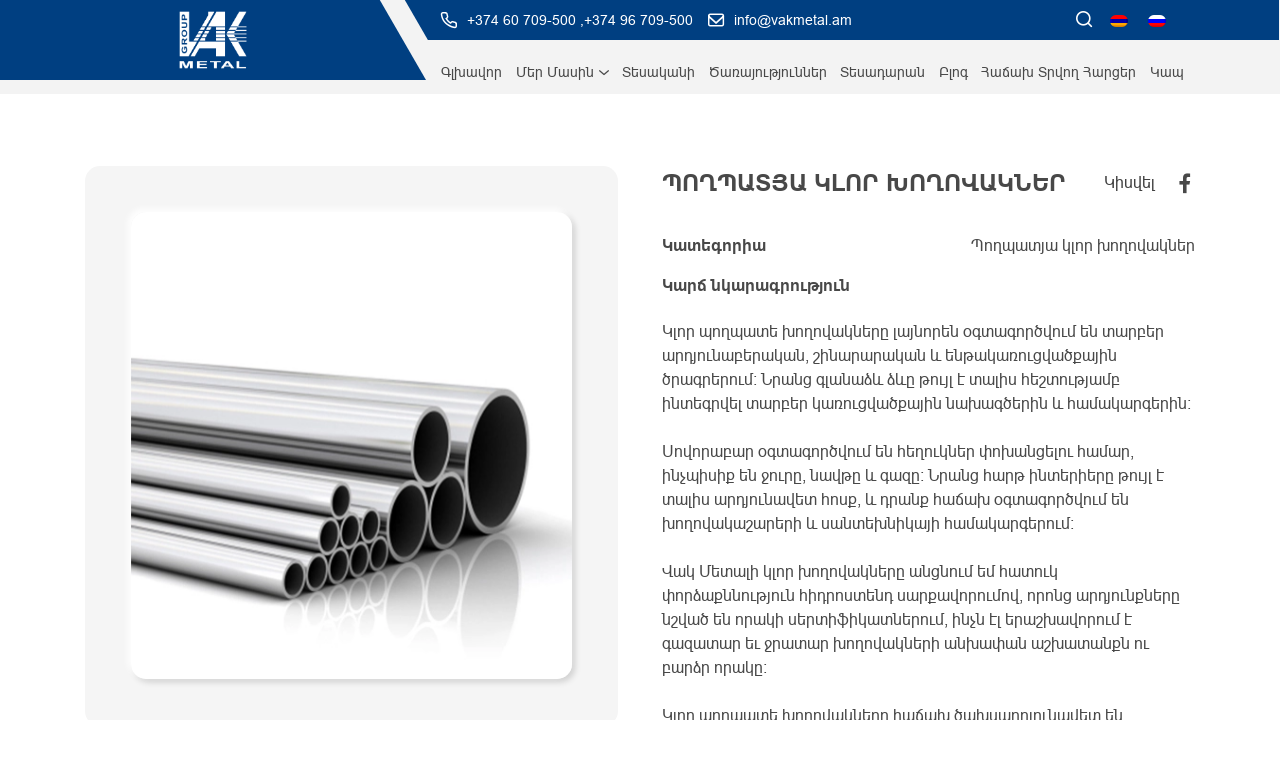

--- FILE ---
content_type: text/css
request_url: https://www.vakmetal.am/wp-content/themes/webapricot/style.css?ver=6.5
body_size: 15112
content:
/*
* Prefixed by https://autoprefixer.github.io
* PostCSS: v7.0.29,
* Autoprefixer: v9.7.6
* Browsers: last 4 version
*/

/* prefixed by https://autoprefixer.github.io (PostCSS: v7.0.26, autoprefixer: v9.7.3) */

/*!
Theme Name: Vakmetal project
Theme URI: http://webapricot.com/
Author: WebApricot
Author URI: http://webapricot.com/
Description: Theme for Vakmetal project
Version: 1.0.0
License: GNU General Public License v2 or later
License URI: LICENSE
Text Domain: webapricot

*/
/*--------------------------------------------------------------
>>> TABLE OF CONTENTS:
----------------------------------------------------------------
# Reset
# Fonts
# Typography
# Elements
# Forms
# Navigation
	## Links
	## Menus
# Accessibility
# Alignments
# Clearings
# Widgets
# Content
	## Posts and pages
	## Comments
# Header
# Front page
# Simple page
# Single page
# Services single page
# Archive page
# Services archive page
# Contact page
# FAQ page
# About US
# Pagination
# Search
# Woocommerce
	## Shop
	## Product Category feed
	## Product Single
# Breadcrumb
# ACF map
# Error
# Footer
# Infinite scroll
# Media
	## Captions
	## Gallery
--------------------------------------------------------------*/
/*--------------------------------------------------------------
# Reset
--------------------------------------------------------------*/
html, body, div, span, applet, object, iframe,
h1, h2, h3, h4, h5, h6, p, blockquote, pre, a,
abbr, acronym, address, big, cite, code, del, dfn, em, font,
ins, kbd, q, s, samp, small, strike, sub, sup,
tt, var, dl, dt, dd, ol, ul, li, fieldset, form, label, legend,
table, caption, tbody, tfoot, thead, tr, th, td {
    border: 0;
    font-family: inherit;
    font-size: 100%;
    font-style: inherit;
    font-weight: inherit;
    margin: 0;
    outline: 0;
    padding: 0;
    vertical-align: baseline;
    word-wrap:break-word;
}

html {
    font-size: 62.5%;
    /* Corrects text resizing oddly in IE6/7 when body font-size is set using em units http://clagnut.com/blog/348/#c790 */
    overflow-y: scroll;
    /* Keeps page centered in all browsers regardless of content height */
    -webkit-text-size-adjust: 100%;
    /* Prevents iOS text size adjust after orientation change, without disabling user zoom */
    -ms-text-size-adjust: 100%;
    /* www.456bereastreet.com/archive/201012/controlling_text_size_in_safari_for_ios_without_disabling_user_zoom/ */
}

*,
*:before,
*:after {
    /* apply a natural box layout model to all elements; see http://www.paulirish.com/2012/box-sizing-border-box-ftw/ */
    /* Not needed for modern webkit but still used by Blackberry Browser 7.0; see http://caniuse.com/#search=box-sizing */
    /* Still needed for Firefox 28; see http://caniuse.com/#search=box-sizing */
    box-sizing: border-box;
}

* {
	outline-color: #63b27f00;
}

ol,
ul {
    list-style: none;
}

table {
    border-collapse: separate;
    border-spacing: 0;
}
caption,
th,
td {
    font-weight: normal;
    text-align: left;
}

blockquote:before,
blockquote:after,
q:before,
q:after {
    content: "";
}

blockquote,
q {
    quotes: "" "";
}

a:focus {
    outline: 0;
}

a:hover,
a:active {
    outline: 0;
}

a img {
    border: 0;
	border-radius:8px;
}
a img:hover {
    border: 0;
}

/*--------------------------------------------------------------
# Fonts
--------------------------------------------------------------*/

@font-face {
	font-family: "Arial-Regular";
	src: url("fonts/Arial-Regular/Arial-Regular.eot");
	src: url("fonts/Arial-Regular/Arial-Regular.eot?#iefix")format("embedded-opentype"),
	url("fonts/Arial-Regular/Arial-Regular.woff") format("woff"),
	url("fonts/Arial-Regular/Arial-Regular.ttf") format("truetype");
	font-style: normal;
	font-weight: normal;
}

@font-face {
	font-family: "Arial-Bold";
	src: url("fonts/Arial-Bold/Arial-Bold.eot");
	src: url("fonts/Arial-Bold/Arial-Bold.eot?#iefix")format("embedded-opentype"),
	url("fonts/Arial-Bold/Arial-Bold.woff") format("woff"),
	url("fonts/Arial-Bold/Arial-Bold.ttf") format("truetype");
	font-style: normal;
	font-weight: normal;
}

@font-face {
	font-family: "Montserratarm-Regular";
	src: url("fonts/Montserratarm-Regular/Montserratarm-Regular.eot");
	src: url("fonts/Montserratarm-Regular/Montserratarm-Regular.eot?#iefix")format("embedded-opentype"),
	url("fonts/Montserratarm-Regular/Montserratarm-Regular.woff") format("woff"),
	url("fonts/Montserratarm-Regular/Montserratarm-Regular.ttf") format("truetype");
	font-style: normal;
	font-weight: normal;
}

@font-face {
	font-family: "Montserratarm-Medium";
	src: url("fonts/Montserratarm-Medium/Montserratarm-Medium.eot");
	src: url("fonts/Montserratarm-Medium/Montserratarm-Medium.eot?#iefix")format("embedded-opentype"),
	url("fonts/Montserratarm-Medium/Montserratarm-Medium.woff") format("woff"),
	url("fonts/Montserratarm-Medium/Montserratarm-Medium.ttf") format("truetype");
	font-style: normal;
	font-weight: normal;
}

@font-face {
	font-family: "Montserratarm-Light";
	src: url("fonts/Montserratarm-Light/Montserratarm-Light.eot");
	src: url("fonts/Montserratarm-Light/Montserratarm-Light.eot?#iefix")format("embedded-opentype"),
	url("fonts/Montserratarm-Light/Montserratarm-Light.woff") format("woff"),
	url("fonts/Montserratarm-Light/Montserratarm-Light.ttf") format("truetype");
	font-style: normal;
	font-weight: normal;
}

@font-face {
	font-family: "Montserratarm-Bold";
	src: url("fonts/Montserratarm-Bold/Montserratarm-Bold.eot");
	src: url("fonts/Montserratarm-Bold/Montserratarm-Bold.eot?#iefix")format("embedded-opentype"),
	url("fonts/Montserratarm-Bold/Montserratarm-Bold.woff") format("woff"),
	url("fonts/Montserratarm-Bold/Montserratarm-Bold.ttf") format("truetype");
	font-style: normal;
	font-weight: normal;
}

@font-face {
	font-family: "Montserratarm-SemiBold";
	src: url("fonts/Montserratarm-SemiBold/Montserratarm-SemiBold.eot");
	src: url("fonts/Montserratarm-SemiBold/Montserratarm-SemiBold.eot?#iefix")format("embedded-opentype"),
	url("fonts/Montserratarm-SemiBold/Montserratarm-SemiBold.woff") format("woff"),
	url("fonts/Montserratarm-SemiBold/Montserratarm-SemiBold.ttf") format("truetype");
	font-style: normal;
	font-weight: normal;
}

@font-face {
	font-family: "NotoSansArmenian-Regular";
	src: url("fonts/NotoSansArmenian-Regular/NotoSansArmenian-Regular.eot");
	src: url("fonts/NotoSansArmenian-Regular/NotoSansArmenian-Regular.eot?#iefix")format("embedded-opentype"),
	url("fonts/NotoSansArmenian-Regular/NotoSansArmenian-Regular.woff") format("woff"),
	url("fonts/NotoSansArmenian-Regular/NotoSansArmenian-Regular.ttf") format("truetype");
	font-style: normal;
	font-weight: normal;
}

@font-face {
	font-family: "NotoSansArmenian-SemiBold";
	src: url("fonts/NotoSansArmenian-SemiBold/NotoSansArmenian-SemiBold.eot");
	src: url("fonts/NotoSansArmenian-SemiBold/NotoSansArmenian-SemiBold.eot?#iefix")format("embedded-opentype"),
	url("fonts/NotoSansArmenian-SemiBold/NotoSansArmenian-SemiBold.woff") format("woff"),
	url("fonts/NotoSansArmenian-SemiBold/NotoSansArmenian-SemiBold.ttf") format("truetype");
	font-style: normal;
	font-weight: normal;
}

@font-face {
  	font-family: 'icomoon';
  	src:  url('fonts/Icomoon/icomoon.eot?dik6ux');
  	src:  url('fonts/Icomoon/icomoon.eot?dik6ux#iefix') format('embedded-opentype'),
    url('fonts/Icomoon/icomoon.ttf?dik6ux') format('truetype'),
    url('fonts/Icomoon/icomoon.woff?dik6ux') format('woff'),
    url('fonts/Icomoon/icomoon.svg?dik6ux#icomoon') format('svg');
  	font-weight: normal;
  	font-style: normal;
}

/* Icomoon styles */

[class^="icon-"], [class*=" icon-"] {
  /* use !important to prevent issues with browser extensions that change fonts */
  font-family: 'icomoon' !important;
  speak: none;
  font-style: normal;
  font-weight: normal;
  font-variant: normal;
  text-transform: none;
  line-height: 1;

  /* Better Font Rendering =========== */
  -webkit-font-smoothing: antialiased;
  -moz-osx-font-smoothing: grayscale;
}

.icon-minus:before {
  content: "\e90f";
  color: #484848;
}
.icon-plus:before {
  content: "\e910";
  color: #484848;
}
.icon-chevron-down:before {
  content: "\e900";
  color: #484848;
}
.icon-chevron-left:before {
  content: "\e901";
  color: #8b8b8b;
}
.icon-envelope:before {
  content: "\e902";
  color: #003f81;
}
.icon-facebook:before {
  content: "\e903";
  color: #fff;
}
.icon-headset-solid:before {
  content: "\e904";
  color: #003f81;
}
.icon-instagram:before {
  content: "\e905";
  color: #fff;
}
.icon-mail:before {
  content: "\e906";
  color: #fff;
}
.icon-map-marker-solid:before {
  content: "\e907";
  color: #003f81;
}
.icon-chevron-right:before {
  content: "\e908";
  color: #8b8b8b;
}
.icon-Path-70:before {
  content: "\e909";
}
.icon-comment:before {
  content: "\e90a";
  color: #8b8b8b;
}
.icon-tag:before {
  content: "\e90b";
  color: #484848;
}
.icon-Phone-contact:before {
  content: "\e90c";
  color: #003f81;
}
.icon-phone:before {
  content: "\e90d";
  color: #fff;
}
.icon-search:before {
  content: "\e90e";
  color: #003f81;
}

/*--------------------------------------------------------------
# Typography
--------------------------------------------------------------*/
body,
button,
input,
select,
optgroup,
textarea {
	color: #404040;
	font-family: "Arial-Regular";
	font-size: 16px;
	font-size: 1rem;
	line-height: 1.5;
}

h1 {
	font-family: "Arial-Bold";
	font-size: 40px;
	line-height: 50px;
	color: #484848;
}

h2 {
	font-family: "Arial-Bold";
	font-size: 22px;
	line-height: 50px;
	color: #484848;
}

h3 {
	font-family: "Arial-Bold";
	font-size: 28px;
	line-height: 38px;
	color: #484848;
}

h4 {
	font-family: "Arial-Bold";
	font-size: 24px;
	line-height: 34px;
	color: #484848;
}

h5 {
	font-family: "Arial-Bold";
	font-size: 22px;
	line-height: 32px;
	color: #484848;
}

h6 {
	font-family: "Arial-Bold";
	font-size: 18px;
	line-height: 28px;
	color: #484848;
}

p {
	font-family: "Arial-Regular";
	font-size: 16px;
	line-height: 24px;
	color: #484848;
	margin-bottom: 1.5em;
}


b, strong {
	font-family: "Arial-Bold";
	font-weight: bold;
}

dfn,  em, i {
	font-style: italic;
}

cite {
	padding: 0px 10px 10px 40px;
	display: inline-block;
}

blockquote,
pre {
	font-family: "Arial-Regular";
	font-size: 24px;
	color: #8B8B8B;
}
.blockquote-left-icon {
	font-size: 30px;
	color: #8B8B8B;
	padding: 10px 10px 0 10px;
}
.blockquote-right-icon {
	text-align: right;
	font-size: 30px;
	color: #065D06;
}
blockquote p {
	padding:0 4%;
	margin-bottom: 0px;
}

address {
	margin: 0 0 1.5em;
}

code, kbd, tt, var {
	font-family: Monaco, Consolas, "Andale Mono", "DejaVu Sans Mono", monospace;
	font-size: 15px;
	font-size: 0.9375rem;
}

abbr, acronym {
	border-bottom: 1px dotted #666;
	cursor: help;
}

mark, ins {
	background: #fff9c0;
	text-decoration: none;
}

big {
	font-size: 125%;
}

.bttn-default-style {
	font-family: "Arial-Bold";
	font-size: 16px;
	background-color: transparent;
	color: #003F81;
	text-transform: uppercase;
	text-decoration: unset;
	-webkit-transition: .3s all;
	transition: .3s all;
	cursor: pointer;
	border-radius: 32px;
	border:1px solid #003F81;
}

.bttn-default-style:hover {
	background-color: #003F81;
	border:1px solid #003F81;
	color: #ffffff;
	text-decoration: unset;
}
/*--------------------------------------------------------------
# Elements
--------------------------------------------------------------*/
html {
	box-sizing: border-box;
}

*,
*:before,
*:after {
	/* Inherit box-sizing to make it easier to change the property for components that leverage other behavior; see https://css-tricks.com/inheriting-box-sizing-probably-slightly-better-best-practice/ */
	box-sizing: inherit;
}

body {
	background: #fff;
	/* Fallback for when there is no custom background color defined. */
}

hr {
	background-color: #ccc;
	border: 0;
	height: 1px;
	margin-bottom: 1.5em;
}

ul, ol {
	font-family: "Arial-Regular";
	font-size: 14px;
	color: #202020;
	margin: 0 0 1.5em 3em;
}

ul {
	list-style: disc;
}

ol {
	list-style: decimal;
}

li > ul,
li > ol {
	margin-bottom: 0;
	margin-left: 1.5em;
}

dt {
	font-weight: bold;
}

dd {
	margin: 0 1.5em 1.5em;
}

img {
	height: auto;
	/* Make sure images are scaled correctly. */
	max-width: 100%;
	/* Adhere to container width. */
}

figure {
	margin: 1em 0;
	/* Extra wide images within figure tags don't overflow the content area. */
}

table {
	margin: 0 0 1.5em;
	width: 100%;
}

/*--------------------------------------------------------------
# Forms
--------------------------------------------------------------*/
button,
input[type="button"],
input[type="reset"],
input[type="submit"] {
	border: 1px solid;
	border-color: #ccc #ccc #bbb;
	border-radius: 3px;
	background: #e6e6e6;
	color: rgba(0, 0, 0, 0.8);
	font-size: 12px;
	font-size: 0.75rem;
	line-height: 1;
	padding: .6em 1em .4em;
}

button:hover,
input[type="button"]:hover,
input[type="reset"]:hover,
input[type="submit"]:hover {
	border-color: #ccc #bbb #aaa;
}

button:active, button:focus,
input[type="button"]:active,
input[type="button"]:focus,
input[type="reset"]:active,
input[type="reset"]:focus,
input[type="submit"]:active,
input[type="submit"]:focus {
	border-color: #aaa #bbb #bbb;
}

input[type="text"],
input[type="email"],
input[type="url"],
input[type="password"],
input[type="search"],
input[type="number"],
input[type="tel"],
input[type="range"],
input[type="date"],
input[type="month"],
input[type="week"],
input[type="time"],
input[type="datetime"],
input[type="datetime-local"],
input[type="color"],
textarea {
	color: #666;
	border: 1px solid #ccc;
	border-radius: 3px;
	padding: 3px;
}

input[type="text"]:focus,
input[type="email"]:focus,
input[type="url"]:focus,
input[type="password"]:focus,
input[type="search"]:focus,
input[type="number"]:focus,
input[type="tel"]:focus,
input[type="range"]:focus,
input[type="date"]:focus,
input[type="month"]:focus,
input[type="week"]:focus,
input[type="time"]:focus,
input[type="datetime"]:focus,
input[type="datetime-local"]:focus,
input[type="color"]:focus,
textarea:focus {
	color: #111;
}

select {
	border: 1px solid #ccc;
}

textarea {
	width: 100%;
}

/*--------------------------------------------------------------
# Navigation
--------------------------------------------------------------*/
/*--------------------------------------------------------------
## Links
--------------------------------------------------------------*/
a, a:visited {
	font-family: "Arial-Regular";
	font-size: 16px;
	line-height: 24px;
	color: #484848;
	-webkit-transition: .3s all;
	transition: .3s all;
}

a:hover, a:focus, a:active {
	color: #003F81;
}


/*--------------------------------------------------------------
# Accessibility
--------------------------------------------------------------*/
/* Text meant only for screen readers. */
.screen-reader-text {
	border: 0;
	clip: rect(1px, 1px, 1px, 1px);
	-webkit-clip-path: inset(50%);
	        clip-path: inset(50%);
	height: 1px;
	margin: -1px;
	overflow: hidden;
	padding: 0;
	position: absolute !important;
	width: 1px;
	word-wrap: normal !important; /* Many screen reader and browser combinations announce broken words as they would appear visually. */
}

.screen-reader-text:focus {
	background-color: #f1f1f1;
	border-radius: 3px;
	box-shadow: 0 0 2px 2px rgba(0, 0, 0, 0.6);
	clip: auto !important;
	-webkit-clip-path: none;
	        clip-path: none;
	color: #21759b;
	display: block;
	font-size: 14px;
	font-size: 0.875rem;
	font-weight: bold;
	height: auto;
	left: 5px;
	line-height: normal;
	padding: 15px 23px 14px;
	text-decoration: none;
	top: 5px;
	width: auto;
	z-index: 100000;
	/* Above WP toolbar. */
}

/* Do not show the outline on the skip link target. */
#content[tabindex="-1"]:focus {
	outline: 0;
}

/*--------------------------------------------------------------
# Alignments
--------------------------------------------------------------*/
.alignleft {
	display: inline;
	float: left;
	margin-right: 1.5em;
}

.alignright {
	display: inline;
	float: right;
	margin-left: 1.5em;
}

.aligncenter {
	clear: both;
	display: block;
	margin-left: auto;
	margin-right: auto;
}

/*--------------------------------------------------------------
# Clearings
--------------------------------------------------------------*/
.clear:before,
.clear:after,
.entry-content:before,
.entry-content:after,
.comment-content:before,
.comment-content:after,
.site-header:before,
.site-header:after,
.site-content:before,
.site-content:after,
.site-footer:before,
.site-footer:after {
	content: "";
	display: table;
	table-layout: fixed;
}

.clear:after,
.entry-content:after,
.comment-content:after,
.site-header:after,
.site-content:after,
.site-footer:after {
	clear: both;
}

/*--------------------------------------------------------------
# Widgets
--------------------------------------------------------------*/
.widget {
	margin: 0 0 1.5em;
	/* Make sure select elements fit in widgets. */
}

.widget select {
	max-width: 100%;
}

/*--------------------------------------------------------------
# Content
--------------------------------------------------------------*/
/*--------------------------------------------------------------
## Posts and pages
--------------------------------------------------------------*/
.sticky {
	display: block;
}

.hentry {
	margin: 0 0 1.5em;
}

.updated:not(.published) {
	display: none;
}

/*.page-content,
.entry-content,
.entry-summary {
	margin: 1.5em 0 0;
}*/

.page-links {
	clear: both;
	margin: 0 0 1.5em;
}

/*--------------------------------------------------------------
## Comments
--------------------------------------------------------------*/
.comment-content a {
	word-wrap: break-word;
}

.bypostauthor {
	display: block;
}

/*--------------------------------------------------------------
# Header
--------------------------------------------------------------*/

/*--------------------------------------------------------------
# Front page
--------------------------------------------------------------*/
.home header#masthead {
	margin-bottom: 0;
}

.page-template-front-page footer#colophon {
	margin-top: 0;
}

#home_top_carousel .owl-prev {
    position: absolute;
    top: 50%;
    -webkit-transform: translateY(-50%);
            transform: translateY(-50%);
    left: 10%;
    font-size: 20px;
    color: #ffffff
}

#home_top_carousel .owl-next {
    position: absolute;
    top: 50%;
    -webkit-transform: translateY(-50%);
            transform: translateY(-50%);
    right: 10%;
    font-size: 20px;
}
#home_top_carousel .owl-prev i:before, #home_top_carousel .owl-next i:before{
    color: #ffffff;
}
#home_top_carousel .slide-background-image-block {
    /*height: 70vh;*/
    background-size: cover;
    width: 100%;
    background-position: center;
    display: -webkit-box;
    display: -ms-flexbox;
    display: flex;
    -webkit-box-align: center;
        -ms-flex-align: center;
            align-items: center;
    -webkit-box-pack: center;
        -ms-flex-pack: center;
            justify-content: center;
    position: relative;
    background-repeat: no-repeat;
    padding-top: 45%;
}

#home_top_carousel .slide-background-image-block .slide-content {
    position: absolute;
    z-index: 99;
    width: 80%;
    text-align: center;
    top: 50%;
    -webkit-transform: translateY(-50%);
    transform: translateY(-50%);
    color: #fff;
}

#home_top_carousel .slide-background-image-block .slide-content .slide-content-first-text, #home_top_carousel .slide-background-image-block .slide-content .slide-content-second-text {
	color: #ffffff;
	text-transform: uppercase;
}

#home_top_carousel .slide-background-image-block .slide-content .slide-content-first-text {
	font-family: "Arial-Regular";
}

#home_top_carousel .slide-background-image-block .slide-content .slide-content-second-text {
	font-family: "Arial-Bold";
}

#home_top_carousel .slide-background-image-block a.bttn-default-style {
	color: #ffffff;
	text-transform: uppercase;
	border:1px solid #ffff;
	text-decoration: unset;
	padding: 15px 30px;
	margin-top: 50px;
	display: inline-block;
} 

.home-product-cats, .ads-block, .home-services, .last-news, .subscrabtions {
	margin-top: 80px;
}

.home-product-cats .view-all-bttn, .ads-block .ad-content .view-all-bttn {
	width: 100%;
	display: -webkit-box;
	display: -ms-flexbox;
	display: flex;
	-webkit-box-pack: center;
	    -ms-flex-pack: center;
	        justify-content: center;
}

.home-product-cats .view-all-bttn a.bttn-default-style {
	color: #003F81;
	padding: 17px 38px;
}
.home-product-cats .view-all-bttn a.bttn-default-style:hover {
	color: #fff;
}

.ads-block .ad-block {
	max-height: 320px;
}
.ads-block .ad-bg{
	display: -webkit-box;
	display: -ms-flexbox;
	display: flex;
	-webkit-box-pack: justify;
	    -ms-flex-pack: justify;
	        justify-content: space-between;
	border-radius: 15px;
	background-position: center;
	background-repeat: no-repeat;
	background-size: cover;
	height: 100%;
	overflow: hidden;
}

.ads-block .ad-bg>div {
	width: 50%;
}


.ads-block .ad-img {
	border-radius: 15px;
	overflow: hidden;
	padding-bottom: 15px;
	background: rgb(166,166,166);
    background: -webkit-gradient(linear, right top, left top, from(rgba(166,166,166,1)), color-stop(25%, rgba(222,223,224,1)), color-stop(50%, rgba(238,239,239,1)), color-stop(75%, rgba(220,221,222,1)), to(rgba(140,140,140,1)));
    background: -webkit-linear-gradient(right, rgba(166,166,166,1) 0%, rgba(222,223,224,1) 25%, rgba(238,239,239,1) 50%, rgba(220,221,222,1) 75%, rgba(140,140,140,1) 100%);
    background: linear-gradient(270deg, rgba(166,166,166,1) 0%, rgba(222,223,224,1) 25%, rgba(238,239,239,1) 50%, rgba(220,221,222,1) 75%, rgba(140,140,140,1) 100%);
}

.ads-block .ad-img img {
	border-radius: 15px;
    -o-object-fit: cover;
       object-fit: cover;
    height: 100%;
    width: 100%;
}

.ads-block .ad-content {
	display: -webkit-box;
	display: -ms-flexbox;
	display: flex;
	-webkit-box-align: center;
	    -ms-flex-align: center;
	        align-items: center;
	-webkit-box-orient: vertical;
	-webkit-box-direction: normal;
	    -ms-flex-direction: column;
	        flex-direction: column;
    padding: 30px;
}
.ads-block .ad-content .ad-title {
	color: #fff;
	text-transform: uppercase;
	text-align: center;
}
.ads-block .ad-content .ad-discount-text, .ads-block .ad-content .ad-discount-percent {
	background: -webkit-linear-gradient(#D5D5D5, #DEDFE0, #FFFFFF, #C8CACB, #D5D5D5);
	-webkit-background-clip: text;
	color: transparent;
	text-transform: uppercase;
}

.ads-block .ad-content .ad-text {
	color: #fff;
	font-size: 14px;
	text-align: center;
	margin-bottom: 25px;
}

.ads-block .ad-content .lines{
	width: 100%;
}

.ads-block .ad-content .lines span {
	display: block;
	width: 100%;
	height: 3px;
	margin-bottom: 6px;
	box-shadow: 2px 2px 3px #0000004D;
	background: -webkit-linear-gradient(#D5D5D5, #DEDFE0, #FFFFFF, #C8CACB, #D5D5D5);
}
.ads-block .ad-content .view-all-bttn {
	margin-top: 20px;
}
.ads-block .ad-content .view-all-bttn a{
    font-size: 11px;
    background-color: transparent;
    color: #fff;
    text-transform: uppercase;
    text-decoration: none;
    -webkit-transition: .3s all;
    transition: .3s all;
    cursor: pointer;
    border-radius: 32px;
    border: 1px solid #FFFFFF;
    padding: 8px 35px;
}

.ads-block .ad-content .view-all-bttn a:hover {
	background-color: #003F81;
    border: 1px solid #FFFFFF;
    color: #ffffff;
    text-decoration: unset;
}

.home-services {
	background-size: cover;
	padding: 60px 0;
}

.home-services .block-title {
	color: #ffffff;
	text-transform: uppercase;
	text-align: center;
	margin-bottom: 40px;
}

.home-services .service {
	display: -webkit-box;
	display: -ms-flexbox;
	display: flex;
	-webkit-box-pack: center;
	    -ms-flex-pack: center;
	        justify-content: center;
	-webkit-box-align: center;
	    -ms-flex-align: center;
	        align-items: center;
}

.home-services .service .service-thumbnail {
	width: 40%;
	display: -webkit-box;
	display: -ms-flexbox;
	display: flex;
    -webkit-box-pack: center;
        -ms-flex-pack: center;
            justify-content: center;
}

.home-services .service .service-description {
	width: 60%;
}
.home-services .service .post-thumbnail{
	border: 3px solid #ffffff;
	border-radius: 50%;
	width: 120px;
	height: 120px;
	display: -webkit-box;
	display: -ms-flexbox;
	display: flex;
	-webkit-box-align: center;
	    -ms-flex-align: center;
	        align-items: center;
	-webkit-box-pack: center;
	    -ms-flex-pack: center;
	        justify-content: center;
	overflow: hidden;
}

.home-services .service .post-thumbnail img {
	-webkit-transition: .5s all ease-in-out;
    transition: .5s all ease-in-out;
}

.home-services .service .post-thumbnail img:hover {
    -webkit-transform: scale(1.1);
            transform: scale(1.1);
}

.home-services .service .service-description a {
	text-decoration: none;
	color: #ffffff;
}

.home-services .service .service-description .post-title {
	color: #ffffff;
	margin-bottom: 10px;
}

.home-services .service .service-description p {
	margin-bottom: 0;
	font-size: 14px!important;
	height: 70px;
	overflow: hidden;
}

.last-news .news-title{
	text-align: center;
	text-transform: uppercase;
	margin-bottom: 30px;
}

.last-news .news a{
	display: inline-block;
    width: 100%;
    position: relative;
}

.last-news .news .post-img-title{
	border-radius: 15px;
	overflow: hidden;
}

.last-news .news img {
    width: 100%;
    height: 260px;
    border-right: 15px;
    -o-object-fit: cover;
       object-fit: cover;
	-webkit-transition: .5s all ease-in-out;
    transition: .5s all ease-in-out;
}

.last-news .news img:hover{
    -webkit-transform: scale(1.1);
            transform: scale(1.1);
}

.last-news .news .title {
    position: absolute;
    padding: 18px 23px;
    font-size: 16px;
    color: #fff;
    border-radius: 0 0 15px 15px;
    bottom: 0;
    width: 100%;
    left: 0;
    pointer-events: none;
    background: rgba(255, 255, 255, 0.16);
    -moz-backdrop-filter: blur(8px) brightness(.8);
    -o-backdrop-filter: blur(8px) brightness(.8);
    -ms-backdrop-filter: blur(8px) brightness(.8);
    -webkit-backdrop-filter: blur(8px) brightness(.8);
    backdrop-filter: blur(8px) brightness(.8);
}

.subscrabtions {
	background: #003F81;
	padding: 45px 0;
}

.subscrabtions .subscrab .subscrab-texts {
	display: -webkit-box;
	display: -ms-flexbox;
	display: flex;
	-webkit-box-orient: vertical;
	-webkit-box-direction: normal;
	    -ms-flex-direction: column;
	        flex-direction: column;
	width: 35%;
	padding-left: 8em;
}

.subscrabtions .subscrab .subscrab-form {
	width: 65%;
}

.subscrabtions .subscrab .subs{
	position: relative;
	width: 80%;
}

.subscrabtions .subscrab .subscrab-texts h4, .subscrabtions .subscrab .subscrab-texts h6 {
	color: #fff;
	text-transform: uppercase;
}

.subscrabtions .subscrab .subs span.your-email:before {
    font-family: 'icomoon';
    content: "\e906";
  	color: #fff;
  	font-size: 13px;
    position: absolute;
    margin-left: 20px;
    margin-top: 18px;
}

.subscrabtions .subscrab .subs input {
	background: rgba(255, 255, 255, 0);
	width: 85%;
    padding: 16px;
    font-size: 13px;
    padding-left: 45px;
    color: #FFFFFF;
    border:1px solid #fff;
    border-radius: 33px;
}

.subscrabtions .subscrab .subs input::-webkit-input-placeholder{
	color: #fff;
}

.subscrabtions .subscrab .subs input::-moz-placeholder{
	color: #fff;
}

.subscrabtions .subscrab .subs input:-ms-input-placeholder{
	color: #fff;
}

.subscrabtions .subscrab .subs input::-ms-input-placeholder{
	color: #fff;
}

.subscrabtions .subscrab .subs input::-webkit-input-placeholder{
	color: #fff;
}

.subscrabtions .subscrab .subs input::-moz-placeholder{
	color: #fff;
}

.subscrabtions .subscrab .subs input:-ms-input-placeholder{
	color: #fff;
}

.subscrabtions .subscrab .subs input::placeholder{
	color: #fff;
}

.subscrabtions .subscrab .subs button {
	background: rgba(255, 255, 255, 0);
	outline-color: rgba(99, 178, 127, 0);
    color: #FFFFFF;
    cursor: pointer;
	border:1px solid #fff;
    border-radius: 50%;
    padding: 15px;
    position: absolute;
    right: 0;
    top: 0;
}

.subscrabtions .subscrab .subs button span:before {
	font-size: 22px;
	color: #fff;
}

.subscrabtions .subscrab span.wpcf7-not-valid-tip {
	font-size: 13px;
	padding: 3px;
    color: #FFFFFF;
}

.subscrabtions .subscrab div.wpcf7-validation-errors, .subscrabtions .subscrab div.wpcf7-acceptance-missing {
    margin: 0;
    padding: 0.5em;
    color: #FFFFFF;
}
/*--------------------------------------------------------------
# Simple page
--------------------------------------------------------------*/

.wa-simple-page {
	padding-bottom: 40px;
}

.wa-simple-page .page-title {
	font-family: "AdelleSansArm-SemiBold";
	font-weight: bold;
	font-size: 24px;
	color: #202020;
	text-align: center;
	margin-bottom: 30px;
}

/*--------------------------------------------------------------
# Single page
--------------------------------------------------------------*/
.wa-single-page .post-tags {
	padding: 20px 0;
	border-bottom: 1px solid #E8E8E8;
	display: -webkit-box;
	display: -ms-flexbox;
	display: flex;
    -webkit-box-align: center;
        -ms-flex-align: center;
            align-items: center;
}
.wa-single-page .post-tags a {
	font-family: "Arial-Regular";
	font-size: 16px;
	color: #979797;
	text-decoration: none;
	margin-right: 10px;
}
.wa-single-page .post-single-categories a:hover {
	color: #003F81!important;
	text-decoration: unset;
}
.wa-single-page .post-tags i {
	font-size: 20px;
}

.wa-single-page  .post-tags a {
	font-size: 14px;
	color: #484848;
}
.wa-single-page  .post-tags a:hover {
	color: #003F81!important;
	text-decoration: unset;
}

.wa-single-page .post-thumbnail{
	position: relative;
	border-radius: 15px;
	overflow: hidden;
}
.wa-single-page .post-thumbnail img {
	width: 100%;
	height: 380px;
	-o-object-fit: cover;
	   object-fit: cover;
}
.wa-single-page .post-content h2{
	display: none;
}
.wa-single-page .post-content {
	margin-bottom: 50px;
	margin-top: 20px;
}
.wa-single-page .post-categories-cont {
	display: -webkit-box;
	display: -ms-flexbox;
	display: flex;
	-webkit-box-pack: justify;
	    -ms-flex-pack: justify;
	        justify-content: space-between;
	padding: 20px 0;
	border-top: 1px solid #E8E8E8;
	border-bottom: 1px solid #E8E8E8;
}

.wa-single-page .share-links {
	display: -webkit-box;
	display: -ms-flexbox;
	display: flex;
	-webkit-box-pack: justify;
	    -ms-flex-pack: justify;
	        justify-content: space-between;
	padding: 20px 0;
	border-top: 1px solid #E8E8E8;
}

.share-text, .share-links a, .tag-text {
	font-family: "Arial-Bold";
	font-size: 18px;
}

.share-links a .icon-facebook:before {
	font-size: 22px;
	color: #484848;
}

.share-links a:hover{
	color: #003F81!important;
	text-decoration: unset;
}
/*--------------------------------------------------------------
# Services single page
--------------------------------------------------------------*/
.wa-service-single-page .wp-block-image {
	margin-bottom: 3em;
}

/*--------------------------------------------------------------
# Services archive page
--------------------------------------------------------------*/
.wa-services-archive-page .archive-post {
	display: -webkit-box;
	display: -ms-flexbox;
	display: flex;
	-webkit-box-pack: justify;
	    -ms-flex-pack: justify;
	        justify-content: space-between;
	-webkit-box-orient: horizontal;
	-webkit-box-direction: normal;
	    -ms-flex-direction: row;
	        flex-direction: row;
	border-bottom: 1px solid #D8D8D8;
	padding: 60px 0;
}
.wa-services-archive-page .service-thumbnail {
	width: 38%;
}

.wa-services-archive-page .service-description {
	width: 68%;
}

.wa-services-archive-page .post-thumbnail{
    height: 230px;
    width: 230px;
    display: -webkit-box;
    display: -ms-flexbox;
    display: flex;
    -webkit-box-pack: center;
        -ms-flex-pack: center;
            justify-content: center;
    -webkit-box-align: center;
        -ms-flex-align: center;
            align-items: center;
    border-radius: 50%;
    background: #F5F5F5;
    overflow: hidden;
    padding: 65px;
    box-shadow: -3px -3px 6px 0 #ffff, 3px 3px 6px 0px #00000029!important;
}
.wa-services-archive-page .post-thumbnail img {
    -o-object-fit: contain;
       object-fit: contain;
    height: 100%;
    width: 100%;
    -webkit-transition: .5s all ease-in-out;
    transition: .5s all ease-in-out;
}
.wa-services-archive-page .post-thumbnail:hover img {
	-webkit-transform: scale(1.15);
    transform: scale(1.15);
}

.wa-services-archive-page .post-content {
    padding: 1.5em 0 0;
}

.wa-services-archive-page a:hover {
	text-decoration: unset;
}

.wa-services-archive-page .post-content a:hover {
    color: #484848;
    text-decoration: none;
}

.wa-services-archive-page .view-more-btn {
	color: #003F81;
	text-decoration: underline;
}
/*--------------------------------------------------------------
# Archive page
--------------------------------------------------------------*/

.wa-archive-page .archive-posts a:hover {
	text-decoration: none;
}
.wa-archive-page .archive-posts .archive-post {
	padding: 0;
	margin-bottom: 50px;
}
.wa-archive-page .archive-posts .archive-post .post-content{
	color: #171717;
	padding: 1.5em 0 0;
}
.wa-archive-page .post-title {
	margin-top: 22px;
	text-align: left;
}
.wa-archive-page .post-thumbnail{
	height: 380px;
	overflow: hidden;
	position: relative;
	border-radius: 15px;
}
.wa-archive-page .post-thumbnail img{
	-webkit-transition: 0.3s;
	transition: 0.3s;
    width: 100%;
    height: 100%;
    -o-object-fit: cover;
       object-fit: cover;
}
.wa-archive-page .post-thumbnail img:hover{
	-webkit-transform: scale(1.1);
	        transform: scale(1.1);
}
.wa-archive-page .post-view-more {
	display: -webkit-box;
	display: -ms-flexbox;
	display: flex;
	-webkit-box-align: center;
	    -ms-flex-align: center;
	        align-items: center;
	-webkit-box-pack: justify;
	    -ms-flex-pack: justify;
	        justify-content: space-between;
	padding-bottom: 20px;
}
.wa-archive-page .post-view-more a.view-more-btn{
    color: #003F81;
    text-decoration: underline;
}
.wa-archive-page .post-view-more a.view-more-btn:hover{
	text-decoration: unset;
}
.blog-post .post-share-block svg,
.blog-post .post-share-block span{
	color: #171717;
	font-size: 15px;
	margin-left: 10px;
	-webkit-transition: 0.3s;
	transition: 0.3s;
}
.blog-post .post-share-block svg:hover{
	color: #1862FF;
	cursor: pointer;
}

/* Date */
.post-date-in-image {
	background-color: rgba(255, 255, 255, 0.15);
	    -moz-backdrop-filter: blur(5px);
    -o-backdrop-filter: blur(30px);
    -ms-backdrop-filter: blur(30px);
    -webkit-backdrop-filter: blur(30px);
    backdrop-filter: blur(30px);
	position: absolute;
	top: 0;
	left: 0;
	padding: 10px 20px;
	border-bottom-right-radius: 15px; 
	border-top-left-radius: 15px; 
	z-index: 5;
}

.post-date-in-image p{
	color: #FFFFFF;
	text-align: center; 	
	margin-bottom: 0;
}

/* Share post */
.post-share-block{
	display: -webkit-box;
	display: -ms-flexbox;
	display: flex;
	-webkit-box-align: center;
	    -ms-flex-align: center;
	        align-items: center;
}
.post-share-block .share-icons{
	display: none;
}
.post-share-block > i,
.post-share-block > svg{
	font-size: 16px;
	margin-right: 10px;
	cursor: pointer;
	-webkit-transition: 0.3s;
	transition: 0.3s;
}
.post-share-block > svg:hover{
	color: #003F81;
}
.post-share-block > .share-icons a.view-more-btn{
	margin-left: 12px;
	-webkit-transition: 0.3s;
	transition: 0.3s;
}
.post-share-block > .share-icons a.view-more-btn:hover{
	color: #404040;
}

/* Blog sidebar */
.blog-sidebar a:hover {
	text-decoration: unset;
}
.blog-sidebar .widget-title {
	font-size: 22px;
	line-height: 24px;
}

.blog-sidebar ul {
	margin-left: 0;
	list-style: none;
}

.widget_categories li {
    border-bottom: 1px solid #D8D8D8;
    padding: 25px 0 10px;
    color: #484848;
    font-size: 16px;
}

.wpp-list li {
	margin-bottom: 2em;
}

.blog-sidebar .wpp-post-title {
	/*margin-top: 10px;*/
	font-size: 14px;
	display: inline-block;
}

.popular-posts .widget-title {
	margin-bottom: 30px;
}
.blog-sidebar .popular-post-thumbnail {
	overflow: hidden;
	border-radius: 8px;
}

.blog-sidebar .popular-post-thumbnail img {
	width: 100%;
	-webkit-transition: 0.3s;
	transition: 0.3s;
	border-radius: 8px;
}

.blog-sidebar .popular-post-thumbnail img:hover{
	-webkit-transform: scale(1.1);
	        transform: scale(1.1);
}
/*--------------------------------------------------------------
# Contact page
--------------------------------------------------------------*/

.wa-contact-page .contact-information-block {
	display: -webkit-box;
	display: -ms-flexbox;
	display: flex;
	-webkit-box-pack: justify;
	    -ms-flex-pack: justify;
	        justify-content: space-between;
	-ms-flex-wrap: wrap;
	    flex-wrap: wrap;
}
.wa-contact-page .contact-information-column {
	display: -webkit-box;
	display: -ms-flexbox;
	display: flex;
	-webkit-box-orient: vertical;
	-webkit-box-direction: normal;
	    -ms-flex-direction: column;
	        flex-direction: column;
	-webkit-box-align: center;
	    -ms-flex-align: center;
	        align-items: center;
	width: 23%;
}

.wa-contact-page .contact-information-column .circle {
	display: -webkit-box;
	display: -ms-flexbox;
	display: flex;
    -webkit-box-pack: center;
        -ms-flex-pack: center;
            justify-content: center;
    -webkit-box-align: center;
        -ms-flex-align: center;
            align-items: center;
    width: 160px;
    height: 160px;
    background: #F5F5F5;
    border-radius: 50%;
    box-shadow: -3px -3px 6px 0 #ffff, 3px 3px 6px 0px #00000029!important;
}
.wa-contact-page .contact-text h6 {
	margin: 22px 0 10px;
}
.wa-contact-page .contact-text p {
	text-align: center;
	margin: 0;
	font-size: 14px;
	color: #484848;
}
.wa-contact-page .contact-text a {
	text-decoration: none;
	font-size: 14px;
	color: #484848;
}
.wa-contact-page .contact-text a:hover {
	color: #003F81;
}
.wa-contact-page .contact-information-column .contact-text {
	display: -webkit-box;
	display: -ms-flexbox;
	display: flex;
	-webkit-box-orient: vertical;
	-webkit-box-direction: normal;
	    -ms-flex-direction: column;
	        flex-direction: column;
	-webkit-box-align: center;
	    -ms-flex-align: center;
	        align-items: center;
	-webkit-box-pack: center;
	    -ms-flex-pack: center;
	        justify-content: center;
}
.wa-contact-page .contact-information-column span[class*="icon"] {
	font-size: 35px;
	margin: 10px 0;
	color: #003F81;
}
.wa-contact-page .icon-cont a:hover svg {
	color: #003F81;	
}
.wa-contact-page .icon-cont svg {
	font-size: 20px!important;
	color: #484848;
	-webkit-transition: 0.3s;
	transition: 0.3s;
}

/* Contact form */
.wa-contact-page .contact-form {
	margin-top: 80px;
}
.wa-contact-page .contact-form .wpcf7{
	padding: 45px;
	/*box-shadow: 0px 0 10px rgba(138, 138, 138, 0.3);*/
	border-radius: 15px;
	background: #F5F5F5;
}
.wa-contact-page .contact-form p{
	margin-bottom: 20px;
}
.wa-contact-page .contact-form .contact-form-submit-block {
	display: -webkit-box;
	display: -ms-flexbox;
	display: flex;
	-webkit-box-orient: vertical;
	-webkit-box-direction: normal;
	    -ms-flex-direction: column;
	        flex-direction: column;
	-webkit-box-align: center;
	    -ms-flex-align: center;
	        align-items: center;
	-webkit-box-pack: center;
	    -ms-flex-pack: center;
	        justify-content: center;
}
 span.wpcf7-not-valid-tip{
	font-size: 12px;
	margin: 3px 3px 3px 17px;
}
.wa-contact-page .contact-form .contact-form-field  {
	margin-bottom: 25px;
}
.wa-contact-page .contact-form span.wpcf7-form-control-wrap input {
	width: 100%;
	background-color: #FFFFFF;
	color: #484848;
	font-size: 13px;
	border-radius: 7px;
	padding: 12px 15px 10px;
	outline: none;
	-webkit-transition: .3s;
	transition: .3s;
	border: unset;
    box-shadow: 0px 3px 6px rgba(0, 0, 0, 0.16);
}
.wa-contact-page .contact-form span.wpcf7-form-control-wrap input:focus,
.wa-contact-page .contact-form span.wpcf7-form-control-wrap textarea:focus {
	box-shadow: 0 0 5px #ccc;
}
.wa-contact-page .contact-form span.wpcf7-form-control-wrap textarea{
	background-color: #FFFFFF;
	color: #484848;
	font-size: 13px;
	border-radius: 7px;
	resize: none;
	height: 100px;
	padding: 12px 15px;
	margin-bottom: 15px;
	-webkit-transition: .3s;
	transition: .3s;
	outline: none;
	border:unset;
	box-shadow: 0px 3px 6px rgba(0, 0, 0, 0.16);
}
.wa-contact-page .contact-form .wpcf7-submit {
	font-family: "Arial-Bold";
	font-size: 16px;
	text-transform: uppercase;
	color: #003F81;
	border: 1px solid #003F81;
	border-radius: 25px;
	background-color: transparent;
	outline: none;
    padding: 1.2em 3.8em 1em;
	-webkit-transition: 0.3s;
	transition: 0.3s;
	cursor: pointer;
}
.wa-contact-page .contact-form .wpcf7-submit:hover {
	color: #FFFFFF;
	border-color: #003F81;
	background-color:#003F81;
}

 div.wpcf7-validation-errors,
div.wpcf7-acceptance-missing {
    border: 1px solid #ccc;
    color: #ff0000;
    font-size: 12px;
    text-align: center;
    /*background-color: #FBFBFB;*/
    border-radius: 5px;
    padding: 12px 15px;
    margin-left: 0;
    margin-right: 0;
}

/* Yandex Map */
.wa-contact-page .contact-map-block {
	height: 100%;
	border-radius: 10px;
	overflow: hidden;
	box-shadow: 0px 0 10px rgba(138, 138, 138, 0.3);
}
.wa-contact-page .contact-page-map {
	height: 100%;
	border-radius: 10px;
	overflow: hidden;
}
.wa-contact-page .contact-page-map .yamapauthor {
	display: none;
}
/*--------------------------------------------------------------
# FAQ page
--------------------------------------------------------------*/
.wa-faq-page .page-content {
	text-align: center;
}

.wa-faq-page .faq-question {
	display: -webkit-box;
	display: -ms-flexbox;
	display: flex;
	-webkit-box-pack: justify;
	    -ms-flex-pack: justify;
	        justify-content: space-between;
	-webkit-box-align: center;
	    -ms-flex-align: center;
	        align-items: center;
	cursor: pointer;
	background: #F5F5F5;
	border-radius: 10px;
	padding: 20px 30px;
	color: #484848;
}
 
.wa-faq-page .faq-info-block {
	margin-top: 70px;
}

.wa-faq-page .faq-question .icon-plus {
	font-size: 22px;
}

.wa-faq-page .faq-question.toggled {
	border-radius: 10px 10px 0 0;
}

.wa-faq-page .faq-answer {
	display: none;
	border: 1px solid #D8D8D8;
	border-radius: 0 0 15px 15px;
	padding: 40px 30px;
	color: #484848;
}

.wa-faq-page .faq-list-item{
	margin-bottom: 20px;
}

.wa-faq-page .faq-question p {
	margin: 0;
}

.wa-faq-page .faq-question.toggled .icon-plus, .wa-faq-page .faq-question .icon-minus{
	display: none;
}

.wa-faq-page .faq-question.toggled .icon-minus{
	display: block;
	font-size: 2px;
}

/*--------------------------------------------------------------
# About US
--------------------------------------------------------------*/
.wa-about-page .about-page-image {
	max-height: 550px;
	border-radius: 15px;
}

.wa-about-page .about-page-image img {
	border-radius: 15px;
	height: 100%;
	width: 100%;
	-o-object-fit: cover;
	   object-fit: cover;
}

.wa-about-page .gray-bg {
	margin-top: 80px;
	background-color: #F5F5F5;
	padding: 55px 0;
}

.gray-bg{
	background-color: #F5F5F5;
	padding: 55px 0;
}

 .advantages {
	display: -webkit-box;
	display: -ms-flexbox;
	display: flex;
	-webkit-box-pack: justify;
	    -ms-flex-pack: justify;
	        justify-content: space-between;
	-webkit-box-align: center;
	    -ms-flex-align: center;
	        align-items: center;
	-ms-flex-wrap: wrap;
	    flex-wrap: wrap;
}

.advantages .advantages-content {
	display: -webkit-box;
	display: -ms-flexbox;
	display: flex;
    -webkit-box-pack: center;
        -ms-flex-pack: center;
            justify-content: center;
    -webkit-box-align: center;
        -ms-flex-align: center;
            align-items: center;
    -webkit-box-orient: vertical;
    -webkit-box-direction: normal;
        -ms-flex-direction: column;
            flex-direction: column;
    width: 25%;
}

.advantages .size-img {
	display: -webkit-box;
	display: -ms-flexbox;
	display: flex;
    -webkit-box-pack: center;
        -ms-flex-pack: center;
            justify-content: center;
    -webkit-box-align: center;
        -ms-flex-align: center;
            align-items: center;
    width: 110px;
    height: 110px;
    padding: 25px;
    background: #F5F5F5;
    overflow: hidden;
    border-radius: 50%;
    box-shadow: -3px -3px 6px 0 #ffff, 3px 3px 6px 0px #00000029!important;
}

.advantages .size-img img {
       -webkit-transition: .5s all ease-in-out;
    transition: .5s all ease-in-out;
}

.advantages .size-img img:hover {
    -webkit-transform: scale(1.15);
    transform: scale(1.15);
}

.advantages .advantages-title {
	margin-top: 25px;
}

.wa-about-page .our-team {
	margin-top: 80px;
}

.wa-about-page .our-team .our-team-title {
	text-align: center;
	text-transform: uppercase;
	margin-bottom: 30px;
}

.wa-about-page .our-team .worker-avatar {
	height: 280px;
	border-radius: 15px;
	overflow: hidden;
}

.wa-about-page .our-team .worker-avatar img {
	width: 100%;
	height: 100%;
	-o-object-fit: cover;
	   object-fit: cover;
	border-radius: 15px;
       -webkit-transition: .5s all ease-in-out;
    transition: .5s all ease-in-out;
}

.wa-about-page .our-team .worker-avatar img:hover {
    -webkit-transform: scale(1.15);
    transform: scale(1.15);
}

.wa-about-page .person-info p, .person-info a  {
	margin-bottom: 0;
	text-align: center;
	text-decoration: unset;
	width: 100%;
	display: inline-block;
}
.wa-about-page .person-info .worker-full-name {
	color: #003F81;
	text-transform: capitalize;
}

.wa-about-page .person-info .worker-position, .person-info a {
	font-size: 14px;
}

.wa-about-page #teamMember .owl-prev {
    position: absolute;
    left: -40px;
    font-size: 36px;
    top: 35%;
}

.wa-about-page #teamMember .owl-next {
    position: absolute;
    right: -40px;
    font-size: 36px;
    top: 35%;
}

.wa-about-page .our_story, .wa-about-page .how-to-order {
	margin-top: 80px;
}

.wa-about-page .our_story * , .wa-about-page .how-to-order * {
	text-align: center;
}

.wa-about-page .our_story h2 , .wa-about-page .how-to-order h1 {
	text-transform: uppercase;
	margin-bottom: 30px;
}


/*--------------------------------------------------------------
# Pagination
--------------------------------------------------------------*/

/*.wp-pagenavi {
	font-family: "Arial-Regular";
	font-size: 15px;
	padding: 22px 0 10px;
}
.wp-pagenavi span {
	background-color: #003F81;
	border-color: #E2E2E2;
}
.wp-pagenavi span.extend {
	background-color: unset;
	padding: 8px;
	color: #231F20;
}
.wp-pagenavi span.current {
	color: #F8F8F8;
	padding: 8px 10px;
	border-color: #003F81;
}
.wp-pagenavi a {
	padding: 8px 10px;
	color: #231F20;
	border-color: #E2E2E2;
}
.wp-pagenavi a.larger a.nextpostlink {
	font-family: "Arial-Regular";
	font-size: 15px;
}
.wp-pagenavi a:hover {
	color: #fff;
	background-color: #003F81;
	border-color: #003F81;
}*/
/*--------------------------------------------------------------
# Search
--------------------------------------------------------------*/
.wa-search-page .page-title {
	font-family: "Arial-Regular";
	color: #484848;
	text-align: center;
	text-transform: uppercase;
	margin-bottom: 40px;
}

.wa-search-page .page-content {
	text-align: center;
	margin-top: 0px;
}

.wa-search-page .page-content .home-text {
	font-size: 20px;
	color: #484848;
	margin: 0px 0 45px;
}

.wa-search-page .page-content .home-page-url {
	text-decoration: underline;
	color: #003F81;
	font-size: 18px;
}

.wa-search-page .page-search-form {
	text-align: center;
	margin-bottom: 25px;
}
.wa-search-page .searchform div.search {
    width: 70%;
    margin: 0 auto;
    position: relative;
}

.wa-search-page article {
	padding: 32px 0 15px;
	border-bottom: 1px solid #D8D8D8;
	text-align: justify;
}

.wa-search-page article a:hover {
	text-decoration: none;
}

.wa-search-page .page-search-form input {
	font-family: "Arial-Regular";
    font-size: 12px;
    width: 100%;
    height: 50px;
    padding: 8px 9px;
    background: #fff;
    position: relative;
    border-radius: 7px;
    border: unset;
    color: #0D0809;
    box-shadow: 0 3px 6px rgba(0, 0, 0, 0.16);
}
.wa-search-page .page-search-form input::-webkit-input-placeholder {
	font-family: "Arial-Regular";
	font-size: 12px;
	padding: 8px 1px;
	color: #0D0809;
}

.wa-search-page .page-search-form input::-moz-placeholder {
	font-family: "Arial-Regular";
	font-size: 12px;
	padding: 8px 1px;
	color: #0D0809;
}

.wa-search-page .page-search-form input:-ms-input-placeholder {
	font-family: "Arial-Regular";
	font-size: 12px;
	padding: 8px 1px;
	color: #0D0809;
}

.wa-search-page .page-search-form input::-ms-input-placeholder {
	font-family: "Arial-Regular";
	font-size: 12px;
	padding: 8px 1px;
	color: #0D0809;
}

.wa-search-page .page-search-form input::-webkit-input-placeholder {
	font-family: "Arial-Regular";
	font-size: 12px;
	padding: 8px 1px;
	color: #0D0809;
}

.wa-search-page .page-search-form input::-moz-placeholder {
	font-family: "Arial-Regular";
	font-size: 12px;
	padding: 8px 1px;
	color: #0D0809;
}

.wa-search-page .page-search-form input:-ms-input-placeholder {
	font-family: "Arial-Regular";
	font-size: 12px;
	padding: 8px 1px;
	color: #0D0809;
}

.wa-search-page .page-search-form input::placeholder {
	font-family: "Arial-Regular";
	font-size: 12px;
	padding: 8px 1px;
	color: #0D0809;
}

.wa-search-page .page-search-form .searchsubmit {
	background-color: #00000000;
    font-size: 16px;
    color: #003F81;
    border: unset;
    border-radius: 0px;
    position: absolute;
    height: 100%;
    padding: 0 1.5em;
    right: 0;
    cursor: pointer;
    outline: none;
}

.wa-search-page .page-search-form .searchsubmit span {
	font-size: 20px;
    color: #003F81;
}
.search-thumbnail-image {
	height: 120px;
	width: 100%;
    background: #F5F5F5;
    padding: 10px;
    border-radius: 15px;
}
.search-thumbnail-image .img-hover-div {
	overflow: hidden;
    width: 100%;
    height: 100%;
    background: #F5F5F5;
    border-radius: 15px;
 box-shadow: -3px -3px 6px 0 #ffff, 3px 3px 6px 0px #00000029;
}
.search-thumbnail-image .img-hover-div a {
	display: block;
	height: 100%;
}
.search-thumbnail-image .img-hover-div img {
    width: 100%;
    height: 100%;
    border-radius: 15px;
    -o-object-fit: cover;
       object-fit: cover;
       -webkit-transition: .5s all ease-in-out;
    transition: .5s all ease-in-out;
}

.search-thumbnail-image .img-hover-div img:hover {
    -webkit-transform: scale(1.15);
    transform: scale(1.15);
}
.search-entry-results a{
	color: #000000;
	text-decoration: none;
}

.search-entry-results .entry-title {
	color: #484848;
}

.search-entry-summary {
	font-family: "Arial-Regular";
	font-size: 16px; 
	color: #484848;
}
/*.wa-no-results-page {
	margin-top: 45px;
	margin-bottom: 80px;
}*/
.wa-no-results-page  .no-results {
	margin-bottom: 60px;
	font-size: 20px;
	color: #231F20;
}

.no-results .home-page-url {
	color: #5A000F;
	font-size: 18px;
}
/*--------------------------------------------------------------
## Shop
--------------------------------------------------------------*/
.tax-product_cat .row.feed {
	-webkit-box-orient: horizontal;
	-webkit-box-direction: reverse;
	    -ms-flex-direction: row-reverse;
	        flex-direction: row-reverse;
}

.tax-product_cat .icon-plus {
	font-size: 22px;
	color: #fff;
	cursor: pointer;
}
.tax-product_cat .icon-plus:before, .filter-block h6{
	color: #fff;
}
.tax-product_cat .icon-minus {
    font-size: 2px;
    cursor: pointer;
}

.toggle-filter-block-mobile.toggled .icon-plus, .toggle-filter-block-mobile .icon-minus{
	display: none;
}
.toggle-filter-block-mobile.toggled .icon-minus{
	display: block;
}

.toggle-filter-block-mobile .plus-minus {
	display: -webkit-box;
	display: -ms-flexbox;
	display: flex;
	-webkit-box-pack: center;
	    -ms-flex-pack: center;
	        justify-content: center;
	-webkit-box-align: center;
	    -ms-flex-align: center;
	        align-items: center;
}
.tax-product_cat .icon-minus:before {
	color: #fff;
}
.toggle-filter-block-mobile {
    background-color: #003F81;
    color: #fff;
    text-align: center;
    border-radius: 5px;
    padding: 13px 20px;
    cursor: pointer;
    display: -webkit-box;
    display: -ms-flexbox;
    display: flex;
    -webkit-box-pack: justify;
    -ms-flex-pack: justify;
    justify-content: space-between;
    margin-bottom: 1.5em;
}
.filter-block {
    display: -webkit-box;
    display: -ms-flexbox;
    display: flex;
    -webkit-box-align: center;
        -ms-flex-align: center;
            align-items: center;
}
.toggle-filter-block-mobile svg {
    margin-right: 8px;
}

.shop-sidebar .widget-title {
	margin-bottom: 20px;
}

.shop-sidebar .searchform div.search {
    position: relative;
}

.shop-sidebar .searchform input, .woof_text_search_container input[type='search'] {
	font-family: "Arial-Regular";
    font-size: 12px;
    width: 100%;
    height: 50px;
    padding: 8px 9px;
    background: #fff;
    position: relative;
    border-radius: 7px;
    border: unset;
    color: #0D0809;
    box-shadow: 0 3px 6px rgba(0, 0, 0, 0.16);
}

#woof_widget-2 .woof_text_search_container .woof_text_search_go {
    background-repeat: no-repeat !important;
    top: 15px !important;
    right: 15px;
    display: block;
}
.shop-sidebar .searchform input::-webkit-input-placeholder {
	font-family: "Arial-Regular";
	font-size: 12px;
	padding: 8px 1px;
	color: #0D0809;
}

.shop-sidebar .searchform input::-moz-placeholder {
	font-family: "Arial-Regular";
	font-size: 12px;
	padding: 8px 1px;
	color: #0D0809;
}

.shop-sidebar .searchform input:-ms-input-placeholder {
	font-family: "Arial-Regular";
	font-size: 12px;
	padding: 8px 1px;
	color: #0D0809;
}

.shop-sidebar .searchform input::-ms-input-placeholder {
	font-family: "Arial-Regular";
	font-size: 12px;
	padding: 8px 1px;
	color: #0D0809;
}

.shop-sidebar .searchform input::-webkit-input-placeholder {
	font-family: "Arial-Regular";
	font-size: 12px;
	padding: 8px 1px;
	color: #0D0809;
}

.shop-sidebar .searchform input::-moz-placeholder {
	font-family: "Arial-Regular";
	font-size: 12px;
	padding: 8px 1px;
	color: #0D0809;
}

.shop-sidebar .searchform input:-ms-input-placeholder {
	font-family: "Arial-Regular";
	font-size: 12px;
	padding: 8px 1px;
	color: #0D0809;
}

.shop-sidebar .searchform input::placeholder {
	font-family: "Arial-Regular";
	font-size: 12px;
	padding: 8px 1px;
	color: #0D0809;
}

.shop-sidebar .searchform .searchsubmit {
	background-color: #00000000;
    font-size: 16px;
    color: #003F81;
    border: unset;
    border-radius: 0px;
    position: absolute;
    height: 100%;
    padding: 0 1.5em;
    right: 0;
    cursor: pointer;
}

.shop-sidebar .searchform .searchsubmit span {
	font-size: 20px;
    color: #003F81;
}

.shop-sidebar .widget_product_categories {
	margin-top: 70px;
}
.shop-sidebar .widget_product_categories ul.product-categories {
	margin: 0;
}
.shop-sidebar .widget_product_categories ul {
	list-style: none;
}
.shop-sidebar .widget_product_categories li a {
	text-decoration: none;
    -webkit-transition: all 0.3s ease-out;
    transition: all 0.3s ease-out;
}
.shop-sidebar .widget_product_categories li.cat-parent ul.children li>a{
	font-size: 14px;
}
.shop-sidebar .widget_product_categories li.cat-parent ul.children li>ul.children li{
	border-bottom: unset;
    padding: 4px 0;
}
.shop-sidebar .widget_product_categories li.cat-parent ul.children li>ul.children li>a{
	font-size: 12px;
}
.shop-sidebar .widget_product_categories ul.product-categories li:not(:only-child) {
    border-bottom: 1px solid #D8D8D8;
    padding: 10px 0;
}

.shop-sidebar .widget_product_categories li.cat-parent ul.children {
	display: none;
}
.woocommerce-info::before, .shop-sidebar .widget_product_categories li.current-cat>a,.shop-sidebar .widget_product_categories li.current-cat>span span:before, .shop-sidebar .widget_product_categories li.current-cat-parent>span span:before, .shop-sidebar .widget_product_categories li.current-cat-parent>a, .shop-sidebar .widget_product_categories ul.children li.current-cat>a{
	color: #003F81;
}
.woocommerce-info {
    border-top-color: #003F81;
    font-family: "Arial-Regular";
}
.shop-sidebar .widget_product_categories li.current-cat>span.transform-class,.shop-sidebar .widget_product_categories li.current-cat>span.transform-class, .shop-sidebar .widget_product_categories li.current-cat-parent>span.transform-class, .shop-sidebar .widget_product_categories li.current-cat-parent>span.transform-class, .shop-sidebar .widget_product_categories ul.children li.current-cat>span.transform-class{
	-webkit-transform: rotateX(-180deg)!important;
	        transform: rotateX(-180deg)!important;
}

.transform-class {
    -webkit-transform: rotateX(180deg)!important;
            transform: rotateX(180deg)!important;
}
.shop-sidebar .widget_product_categories li.cat-parent ul.children.toggled{
	display: block;
}
.shop-sidebar .widget_product_categories li.cat-parent ul.children li:last-child {
	border-bottom: unset;
}
.shop-sidebar ul li a:hover {
    padding-left: 20px;
    -webkit-transition: all 0.3s ease-out;
    transition: all 0.3s ease-out;
}
/*--------------------------------------------------------------
## Product Category feed
--------------------------------------------------------------*/
.term-description {
	margin-bottom: 30px;
}
button.woof_reset_search_form {
	display: none!important;
}
.cat-bg-img {
    background-position: center;
    background-size: cover;
    /*padding: 40px 0;*/
    display: -webkit-box;
    display: -ms-flexbox;
    display: flex;
    -webkit-box-align: center;
        -ms-flex-align: center;
            align-items: center;
    -webkit-box-pack: center;
        -ms-flex-pack: center;
            justify-content: center;
    border-radius: 15px;
    position: relative;
    height: 190px;
}
.cat-bg-img .cat-img {
    width: 110px;
    height: 110px;
    border-radius: 50%;
    overflow: hidden;
    border: 5px solid rgba(255, 255, 255, 0.5);
    position: relative;
}
.cat-bg-img .cat-img img {
	-webkit-transition: .3s;
	transition: .3s;
}
.cat-bg-img:hover .cat-img img{
	-webkit-transform: scale(1.1);
	        transform: scale(1.1);
}
.cat-bg-img .bg-opacity {
    position: absolute;
    width: 100%;
    height: 100%;
    left: 0;
    top: 0;
    cursor: pointer;
    border-radius: 15px;
    background-color: rgba(0, 0, 0, 0.75);
}
.woocommerce-loop-category__title {
	text-align: center;
    height: 80px;
    overflow: hidden;
    line-height: 24px;
    display: -webkit-box;
    display: -ms-flexbox;
    display: flex;
    -webkit-box-pack: center;
        -ms-flex-pack: center;
            justify-content: center;
}
ul.products li.product-category {
	margin-bottom: 20px!important;
}
/*--------------------------------------------------------------
## Product single
--------------------------------------------------------------*/
.woocommerce #content div.product div.summary, .woocommerce div.product div.summary, .woocommerce-page #content div.product div.summary, .woocommerce-page div.product div.summary {
	margin-top: 0;
}

.product-title-share {
	display: -webkit-box;
	display: -ms-flexbox;
	display: flex;
	-webkit-box-pack: justify;
	    -ms-flex-pack: justify;
	        justify-content: space-between;
	-webkit-box-align: center;
	    -ms-flex-align: center;
	        align-items: center;
	margin-bottom: 34px;
}

.product-title-share-mobile {
	display: none;
}

.product-title-share .product-share {
	display: -webkit-box;
	display: -ms-flexbox;
	display: flex;
	-webkit-box-pack: justify;
	    -ms-flex-pack: justify;
	        justify-content: space-between;
	-webkit-box-align: center;
	    -ms-flex-align: center;
	        align-items: center;
}

.product-title-share .product-share .share-text {
	font-family: "Arial-Regular";
	font-size: 16px;
	text-transform: capitalize;
}

.product-title-share .product-share a {
	text-decoration: unset;
	display: contents;
}

.product-title-share .product-share .icon-facebook{
	margin-left: 20px;
}

.product-title-share .product-share .icon-facebook:before{
	font-size: 20px;
	color: #484848;
	-webkit-transition: .3s;
	transition: .3s;
}

.product-title-share .product-share a:hover .icon-facebook:before {
	color: #003F81;
}

.single-product.woocommerce .product-categories,.single-product.woocommerce .product-sku {
	display: -webkit-box;
	display: -ms-flexbox;
	display: flex;
	-webkit-box-pack: justify;
	    -ms-flex-pack: justify;
	        justify-content: space-between;
	-webkit-box-align: center;
	    -ms-flex-align: center;
	        align-items: center;
	margin-bottom: 16px;
}

.product-categories .categories-label , .product-sku .sku-label {
	font-family: "Arial-Bold";
	font-size: 16px;
	color: #484848;
} 

.product-categories .categories a{
	text-decoration: unset;
	-webkit-transition: .3s;
	transition: .3s;
}

.single-product.woocommerce .product-categories .categories , .single-product.woocommerce .product-sku .sku {
	font-family: "Arial-Regular";
	font-size: 16px;
	color: #484848;
	text-align: right;
}

.woocommerce .entry-summary table.shop_attributes {
	border: unset;
	border-bottom: 1px solid #D8D8D8;
	margin-bottom: 20px;
	padding-bottom: 10px;
}

.woocommerce .entry-summary p.short-desc {
	font-family: "Arial-Bold";
	margin-bottom: 22px;
}
.woocommerce table.shop_attributes th {
	font-family: "Arial-Bold";
	font-size: 16px;
	color: #484848;
	border: unset;
	font-weight: normal;
	padding: 0 0 16px 0;
	text-align: left;
	background: rgba(0, 0, 0, 0)!important;
}

.woocommerce table.shop_attributes td {
	font-family: "Arial-Regular";
	font-size: 16px;
	color: #484848;
	border: unset;
	font-weight: normal;
	padding: 0;
	text-align: right;
	background: rgba(0, 0, 0, 0)!important;
}

.woocommerce-Tabs-panel--additional_information table.shop_attributes td {
	text-align: left;
}
.woocommerce table.shop_attributes td p {
	font-style: initial;
	padding: 0;
}

.single-product.woocommerce .woocommerce-tabs.wc-tabs-wrapper {
    padding-top: 4em;
}

.single-product.woocommerce div.product .woocommerce-tabs ul.tabs {
    position: unset;
    border-bottom: 1px solid #ECECEC;
    padding-left: .3em;
}

.single-product.woocommerce div.product .woocommerce-tabs ul.tabs li {
    position: unset;
    background: unset;
    border: none;
    padding-right: 3em;
    padding-left: 0;
}

.woocommerce div.product .woocommerce-tabs ul.tabs li a {
	font-family: "Arial-Bold";
	color: #8B8B8B;
	font-weight: normal;
	-webkit-transition: .3s;
	transition: .3s;
	font-size: 18px;
}

.single-product.woocommerce div.product .woocommerce-tabs ul.tabs li.active a {
    font-family: "Arial-Bold";
    color: #484848;
    font-weight: normal;
    border-bottom: 2px solid #003F81;
}


.woocommerce-product-gallery__image {
	height: 560px;
	/*padding: 46px;*/
	background-color: #F5F5F5;
	border-radius: 15px;
}
.woocommerce-product-gallery__image a {
	display: block;
	padding: 46px;
}

.woocommerce-product-gallery__image img {
	height: 467px!important;
	border-radius: 15px;
	box-shadow: -3px -3px 6px 0 #ffff, 3px 3px 6px 0px #00000029!important;
}

.woocommerce div.product div.images .flex-control-thumbs {
    display: -webkit-box;
    display: -ms-flexbox;
    display: flex;
    -ms-flex-wrap: wrap;
        flex-wrap: wrap;
    margin-top: 13px;
}

.woocommerce div.product div.images .flex-control-thumbs li {
	width: 22%;
	height: 118px;
	padding: 10px;
	background-color: #F5F5F5;
	border-radius: 8px;
}

.woocommerce div.product div.images .flex-control-thumbs li img {
	border-radius: 8px;
	box-shadow: -3px -3px 6px 0 #ffff, 3px 3px 6px 0px #00000029!important;
	height: 100%;
	-o-object-fit: cover;
	   object-fit: cover;
}

.woocommerce div.product div.images .flex-control-thumbs li:not(:nth-child(4n)) {
    margin-right: 20px;
    margin-bottom: 15px;
}
.woocommerce #content div.product .woocommerce-tabs ul.tabs::after, .woocommerce #content div.product .woocommerce-tabs ul.tabs::before, .woocommerce div.product .woocommerce-tabs ul.tabs::after, .woocommerce div.product .woocommerce-tabs ul.tabs::before, .woocommerce-page #content div.product .woocommerce-tabs ul.tabs::after, .woocommerce-page #content div.product .woocommerce-tabs ul.tabs::before, .woocommerce-page div.product .woocommerce-tabs ul.tabs::after, .woocommerce-page div.product .woocommerce-tabs ul.tabs::before{
	content: unset;
}
.woocommerce div.product .woocommerce-tabs ul.tabs li::after, .woocommerce div.product .woocommerce-tabs ul.tabs li::before {
	content: unset;
}

.woocommerce div.product .woocommerce-tabs .panel {
	border-bottom: 1px solid #D8D8D8;
}

.woocommerce-tabs  table.shop_attributes{
	border: unset;
}

section.related.products {
	margin-top:  70px;
}
.related.products h2 {
	text-align: center;
	text-transform: uppercase;
	margin-bottom: 30px;
	font-size: 40px;
}

.woocommerce ul.products li.type-product .product_image {
	padding: 22px;
	height: 265px;
	border-radius: 15px;
	background-color: #F5F5F5;
	overflow: hidden;
}

.woocommerce ul.products li.type-product a img {
	width: 100%;
	border-radius: 15px;
	box-shadow: -3px -3px 6px 0 #ffff, 3px 3px 6px 0px #00000029;
	margin-bottom: 0;
	-webkit-transition: .3s;
	transition: .3s;
}

.woocommerce ul.products li.type-product a img:hover{
	-webkit-transform: scale(1.1);
	        transform: scale(1.1);
}
.woocommerce .related ul.products li.type-product {
	margin-bottom: 0;
}
.woocommerce ul.products li.product .woocommerce-loop-product__title {
    text-transform: unset;
    height: 4.3em;
    overflow: hidden;
    padding: 0;
    text-align: center;
    line-height: 24px;
    margin: 10px 0;
}

.woocommerce ul.products li.product .more-bttn {
	text-align: center;
}
.woocommerce ul.products li.product .more-bttn a {
	font-family: "Arial-Regular";
	display: inline-block;
	font-size: 12px;
	text-transform: uppercase;
	color: #003F81;
	padding: 4px 28px;
}
.woocommerce ul.products li.product .more-bttn a:hover {
	color: #ffffff;
}

table.description_products {
	border-collapse: collapse;
	width: 100%;
    background: #fff;
}
table.description_products th:first-child {
	padding: 0;
}

table.description_products th {
    font-size: 12px;
    border: 1px solid #eee;
    padding: 12px 5px;
    background: #003f81;
    color: #ffffff;
    text-align: center;
}

table.description_products td {
    font-family: "Arial-Regular"; 
    padding: 9px 7px;
    border: 1px solid #eee;
    text-align: center;
    font-size: 14px;
}
/*--------------------------------------------------------------
# ACF Map
--------------------------------------------------------------*/
.acf-map {
	width: 100%;
	height: 400px;
	border: #ccc solid 1px;
	margin: 20px 0;
}
.acf-map img {
   max-width: inherit !important;
}

/*--------------------------------------------------------------
# Error
--------------------------------------------------------------*/

body.error404 {
	background-color: #F9F9F9;
}

body.error404 header {
	margin-bottom: 50px;
}

body.error404 header#masthead {
	margin-bottom: 0;
}

body.error404 footer#colophon {
	margin-top: 0;
}

section.error-404 {
	background-position: center;
	background-repeat: no-repeat;
	background-size: cover;
	display: -webkit-box;
	display: -ms-flexbox;
	display: flex;
	-webkit-box-align: center;
	    -ms-flex-align: center;
	        align-items: center;
	-webkit-box-pack: center;
	    -ms-flex-pack: center;
	        justify-content: center;
}

section.error-404 .error-title{
	font-family: "Arial-Bold";
	font-size: 150px;
	color: #FFFFFF;
	text-align: center;
	line-height: unset;
}

section.error-404 .error-image-button {
	display: -webkit-box;
	display: -ms-flexbox;
	display: flex;
	-webkit-box-orient: vertical;
	-webkit-box-direction: normal;
	    -ms-flex-direction: column;
	        flex-direction: column;
	-webkit-box-align: center;
	    -ms-flex-align: center;
	        align-items: center;
}

section.error-404 .error-image-button p , section.error-404 .error-image-button h5 {
	font-family: "Arial-Regular";
	color: #FFFFFF;
	margin-bottom: 0;
}

.error-404.not-found {
	height: 676px;
}

section.error-404 a {
	font-family: "Arial-Bold";
	font-size: 16px;
	background-color: transparent;
	color: #fff;
	text-transform: uppercase;
	text-decoration: none;
	-webkit-transition: .3s all;
	transition: .3s all;
	cursor: pointer;
	border-radius: 32px;
	border:1px solid #FFFFFF;
	padding: 17px 24px;
	margin-top: 50px;
}

section.error-404 a:hover {
	background-color: #003F81;
	border:1px solid #FFFFFF;
}

/*--------------------------------------------------------------
# Footer
--------------------------------------------------------------*/

footer#colophon {
	margin-top: 80px;
	background-repeat: no-repeat;
	background-size: cover;
	padding-top: 50px;
}
footer#colophon .site-info {
}

footer#colophon .site-info .footer-second-block {
	width: 33%;
	padding: 0 0 0 7em;
}
footer#colophon .site-info .footer-second-block ul {
	list-style-type: none;
	margin: 0;
	padding-bottom: 60px;
}
footer#colophon .site-info .footer-second-block a {
	font-size: 14px;
	color: #FFFFFF;
	line-height: 28px;
}
footer#colophon .site-info .footer-second-block a:hover, footer#colophon .contact-info a:hover {
	text-decoration: none;
	color: #b8dff5!important;
}
footer#colophon .site-info .footer-third-block {
	width: 26%;
	/*padding: 0 5em;*/
}
footer#colophon .site-info .footer-map-block {
	width: 41%;
}
footer#colophon .site-info .footer-map-block .map {
	height: 260px;
	border-radius: 15px;
	overflow: hidden;
}
footer#colophon .footer-info {
	display: -webkit-box;
	display: -ms-flexbox;
	display: flex;
	-webkit-box-pack: justify;
	    -ms-flex-pack: justify;
	        justify-content: space-between;
}
footer#colophon .links-title,
footer#colophon .contact-title {
	padding-bottom: 16px;
}
footer#colophon .links-title h6,
footer#colophon .contact-title h6 {
	font-family: "Arial-Bold";
	text-transform: uppercase;
	color: #ffffff;
}
footer#colophon .contact-address p {
	margin-bottom: 0;
}
footer#colophon .contact-info p,
footer#colophon .contact-info a {
	font-size: 14px;
	color: #FFFFFF;
	line-height: 28px;
}
footer#colophon .social-media-links a {
	color: #FFFFFF;
	padding-top: .3em;
}
footer#colophon .social-media-links a i {
	font-size: 22px;
}
footer#colophon .social-media-links a:hover {
	text-decoration: none;

}
footer#colophon .social-media-links {
	display: -webkit-box;
	display: -ms-flexbox;
	display: flex;
	-webkit-box-align: center;
	    -ms-flex-align: center;
	        align-items: center;
	padding-top: 30px;
}
footer#colophon .social-media-links div:nth-of-type(n+1) {
	margin-right: 15px;
}
footer#colophon .social-media-links div {
	border: 1px solid #C8CACB;
	border-radius: 50%;
	width: 40px;
	height: 40px;
	display: -webkit-box;
	display: -ms-flexbox;
	display: flex;
	-webkit-box-align: center;
	    -ms-flex-align: center;
	        align-items: center;
	-webkit-box-pack: center;
	    -ms-flex-pack: center;
	        justify-content: center;
}
footer#colophon .copyright-block {
    background-color: rgba(255, 255, 255, 0.1);
        -moz-backdrop-filter: blur(2px);
    -o-backdrop-filter: blur(2px);
    -ms-backdrop-filter: blur(2px);
    -webkit-backdrop-filter: blur(2px);
    backdrop-filter: blur(2px);
	padding: 20px 0;
}
footer#colophon .copyright-block .container {
	display: -webkit-box;
	display: -ms-flexbox;
	display: flex;
	text-align: center;
	-webkit-box-pack: justify;
	    -ms-flex-pack: justify;
	        justify-content: space-between;	
}
footer#colophon .copyright-first-block p {
	color: #FFFFFF;
	text-align: center;
	font-size: 14px;
	margin-bottom: 0;
	padding: 0 0 0 5em;
}
footer#colophon .copyright-second-block a {
	color: #ffffff;
	font-size: 12px;
	padding-bottom: 3px;
}
footer#colophon #footer_menu li:hover a,
footer#colophon #footer_menu li.current_page_item a {
	color: #ffffff;
}

/*--------------------------------------------------------------
# Infinite scroll
--------------------------------------------------------------*/
/* Globally hidden elements when Infinite Scroll is supported and in use. */
.infinite-scroll .posts-navigation,
.infinite-scroll.neverending .site-footer {
	/* Theme Footer (when set to scrolling) */
	display: none;
}

/* When Infinite Scroll has reached its end we need to re-display elements that were hidden (via .neverending) before. */
.infinity-end.neverending .site-footer {
	display: block;
}

/*--------------------------------------------------------------
# Media
--------------------------------------------------------------*/
.page-content .wp-smiley,
.entry-content .wp-smiley,
.comment-content .wp-smiley {
	border: none;
	margin-bottom: 0;
	margin-top: 0;
	padding: 0;
}

/* Make sure embeds and iframes fit their containers. */
embed,
iframe,
object {
	max-width: 100%;
}

/* Make sure logo link wraps around logo image. */
.custom-logo-link {
	display: inline-block;
}

/*--------------------------------------------------------------
## Captions
--------------------------------------------------------------*/
.wp-caption {
	margin-bottom: 1.5em;
	max-width: 100%;
}

.wp-caption img[class*="wp-image-"] {
	display: block;
	margin-left: auto;
	margin-right: auto;
}

.wp-caption .wp-caption-text {
	margin: 0.8075em 0;
}

.wp-caption-text {
	text-align: center;
}

/*--------------------------------------------------------------
## Gallery
--------------------------------------------------------------*/
.loader-gif {
	display: none;
	height: 30px;
}
.wa-gallery-archive-page .gallery-thumbnail img {
	width: 100%;
	height: 100%;
	-o-object-fit: cover;
	   object-fit: cover;
	cursor: pointer;
	-webkit-transition: .3s;
	transition: .3s;
	border-radius: 15px;
}
.wa-gallery-archive-page .gallery-thumbnail:hover img {
	-webkit-transform: scale(1.1);
	        transform: scale(1.1);
	-webkit-filter: brightness(.9);
	        filter: brightness(.9);
}
.wa-gallery-archive-page .single-smalles {
	margin-bottom: 30px;
}

.wa-gallery-archive-page .single-smalles .gallery-thumbnail {
	height: 530px;
}

.wa-gallery-archive-page .vertical-large .single-smalles .gallery-thumbnail {
	height: 250px;
}

.wa-gallery-archive-page .gallery-thumbnail {
	overflow: hidden;
	border-radius: 15px;
}
.wa-gallery-archive-page .load-more-images {
	display: -webkit-box;
	display: -ms-flexbox;
	display: flex;
	-webkit-box-orient: vertical;
	-webkit-box-direction: normal;
	    -ms-flex-direction: column;
	        flex-direction: column;
	-webkit-box-align: center;
	    -ms-flex-align: center;
	        align-items: center;
	-webkit-box-pack: center;
	    -ms-flex-pack: center;
	        justify-content: center;
	width: 100%;
}

.wa-gallery-archive-page .load-more-images .load-more {
	font-family: "Arial-Regular";
	background-color: transparent;
	color: #003F81;
	border:1px solid #003F81;
	border-radius: 30px;
	font-size: 16px;
	padding: 1.2em 1.8em 1em;
	outline: none;
	display: inline-block;
	position: relative;
	margin-top: 20px;
	cursor: pointer;
	-webkit-transition: .3s all;
	transition: .3s all;
}
.wa-gallery-archive-page .load-more-images .load-more:hover {
	background-color: #003F81;
	color: #fff;

}

/* Gallery popup slider */
body.modal-open {
	padding-right: 0!important;
}
#galleryModal {
	padding-right: 0!important;
}
#galleryModal .modal-content{
	background-color: transparent;
	border: none;
}

#galleryModal .modal-content .close{
	color: #FFFFFF;
	font-size: 18px;
	outline: unset;
	border: unset;
	opacity: unset;
	box-shadow: unset;
	-webkit-transition: 0.3s;
	transition: 0.3s;
}

#galleryModal .modal-content .close:hover{
	color: black;
	-webkit-transform: scale(1.1);
	        transform: scale(1.1);
}

#galleryModal .modal-content .modal-header{
	border: 0;
}

#galleryModal .modal-content .modal-body{
	padding: 0;
}
#galleryModal .modal-content .carousel-item {
	height: 700px;
	border-radius: 15px;
	overflow: hidden;
}
#galleryModal .modal-content .carousel-item img {
	width: 100%;
	height: 100%;
	-o-object-fit: cover;
	   object-fit: cover;
}

#galleryModal .carousel-control-next, 
#galleryModal .carousel-control-prev {
    width: 40px;
    height: 40px;
    top: 50%;
    -webkit-transform: translateY(-50%);
            transform: translateY(-50%);
    border-radius: 3px;	
    color: #fff;
   	opacity: unset;
   	font-size: 26px;
   	-webkit-transition: 0.3s;
   	transition: 0.3s
}
#galleryModal .carousel-control-next span:before, 
#galleryModal .carousel-control-prev span:before {
	color: #fff;
   	font-size: 26px;
}
#galleryModal .carousel-control-next {
	right: 15px;
}
#galleryModal .carousel-control-prev {
	left: 15px;
}

/*--------------------------------------------------------------
# Medias
--------------------------------------------------------------*/

/*Large devices (desktops, less than 1200px)*/
@media (min-width: 992px) and (max-width: 1199px) {
	.woocommerce div.product div.images .flex-control-thumbs li{
		width: 22%;
		height: 100px;
	}
	.woocommerce div.product div.images .flex-control-thumbs li:not(:nth-child(4n)) {
	    margin-right: 15px;
	    margin-bottom: 15px;
	}
	.ads-block .ad-content {
		padding: 25px;
	}	
}

/*Medium devices (tablets, less than 992px)*/
@media (max-width: 991px) {

	h1 {
		font-size: 30px;
		line-height: 40px;
	}

	h2 {
		font-size: 26px;
		line-height: 36px;
	}

	h3 {
		font-size: 22px;
		line-height: 30px;
	}

	h4 {
		font-size: 20px;
		line-height: 30px;
	}

	h5 {
		font-size: 18px;
		line-height: 26px;
	}

	h6 {
		font-size: 16px;
		line-height: 24px;
	}

	p, a, a:visited  {
		font-size: 14px;
		line-height: 20px;
	}

	blockquote, pre {
		font-size: 20px;
	}

	.share-text, .share-links a, .tag-text {
	    font-size: 16px;
	}
	.wa-single-page .post-thumbnail img {
		height: 330px;
	}
	/* Contact page mobile */
	.wa-contact-page .contact-information-column {
		width: 20%;
		margin: 25px 0;
		padding: 15px;
	}
	.wa-contact-page .contact-information-column .circle{
		width: 100px;
		height: 100px;
	}
	.wa-contact-page .contact-text h6 {
		font-size: 14px;
	}
	.wa-contact-page .contact-text p, .wa-contact-page .contact-text a {
		font-size: 13px;
	}
	.wa-contact-page .icon-cont svg {
		font-size: 16px;
	}
	.wa-services-archive-page .service-description {
	    width: 60%;
	}
	.wa-services-archive-page .post-thumbnail {
		height: 220px;
		width: 220px;
	}
	.blog-sidebar {
	    margin-top: 30px;
	}
	.wa-archive-page .post-thumbnail{
		height: 320px;
	}

	.blog-sidebar .widget-title {
	    font-size: 18px;
	}

	.advantages .advantages-title {
		font-size: 16px;
		margin-top: 18px;
	}

	#galleryModal .modal-content .carousel-item {
		height: 600px;
	}

	.wa-about-page .our-team .worker-avatar {
		height: 285px;
	}
	#teamMember .owl-prev {
	    position: absolute;
	    left: -30px;
	    font-size: 30px;
	    top: 30%;
	}

	#teamMember .owl-next {
	    position: absolute;
	    right: -30px;
	    font-size: 30px;
	    top: 30%;
	}

	.woocommerce #content div.product div.images, .woocommerce div.product div.images, .woocommerce-page #content div.product div.images, .woocommerce-page div.product div.images, .woocommerce #content div.product div.summary, .woocommerce div.product div.summary, .woocommerce-page #content div.product div.summary, .woocommerce-page div.product div.summary, .single-product.woocommerce div.product div.images .flex-control-thumbs li img {
	    width: 100%;
	}

	.woocommerce #content div.product div.summary, .woocommerce div.product div.summary, .woocommerce-page #content div.product div.summary, .woocommerce-page div.product div.summary {
	    margin: 40px 0;
	}

	.product-title-share-desctop {
		display: none;
	}

	.product-title-share-mobile {
		display: -webkit-box;
		display: -ms-flexbox;
		display: flex;
		margin-bottom: 20px;
	}

	.woocommerce ul.products li.type-product .product_image {
		/*height: 215px;*/
		height: auto;
	    padding: 15px;
	}
	.woocommerce ul.products li.product .woocommerce-loop-product__title {
		margin-top: 5px;
	    height: 65px;
	    line-height: 23px;
	    font-size: 13px;
	}
	.woocommerce .related ul.products li.type-product:nth-child(4n){
		display: none;
	}
	.woocommerce .related ul.products li.type-product:nth-child(3n){
		margin-right: 0;
	}
	.woocommerce ul.products li.product, .woocommerce-page ul.products li.product {
	    margin: 0 3.3% 2.992em 0;
    	width: 31.05%;
	}
	.woocommerce ul.products li.product:nth-child(3n), .woocommerce-page ul.products li.product:nth-child(3n) {
		margin-right: 0;
	}
	.home-product-cats.woocommerce ul.products li.product:nth-child(7n), .home-product-cats.woocommerce ul.products li.product:nth-child(8n){
		display: none;
	}
	.woocommerce ul.products li.first, .woocommerce-page ul.products li.first {
	    clear: initial;
	}
	.shop-sidebar {
	    display: none;
	}
	.cat-bg-img {
		height: 154px;
	}
	.cat-bg-img .cat-img{
		width: 90px;
		height: 90px;
	}

	.ads-block .ad-content .ad-title {
		font-size: 26px;
		line-height: 35px;
	}
	.ads-block .ad-content .ad-discount-text, .ads-block .ad-content .ad-discount-percent {
		font-size: 40px;
	}
	.ads-block .ad-second {
		margin-top: 30px;
	}
	.ads-block .ad-content .ad-text {
		margin-bottom: 0;
	}
	.ads-block .ad-content .lines{
		margin-top: 25px;
	}
	.home-services {
		padding: 45px 0;
	}
	.home-services .block-title{
		margin-bottom: 30px;
	}
	.home-services .service .post-thumbnail{
		width: 100px;
		height: 100px;
		padding: 20px;
	}
	.home-services .row .service:first-child{
		margin-bottom: 30px;
	}
	.last-news .new-3 {
		display: none;
	}
	.last-news .news img {
		height: 240px;
	}

	.subscrabtions .subscrab .subscrab-texts {
		padding-left: 1em;
	}

	.subscrabtions .subscrab .subs{
		width: 100%;
	}
	.subscrabtions .subscrab .subs button{
		padding: 12px;
	}
	.subscrabtions .subscrab .subs input{
		padding: 13px 33px;
	}
	.subscrabtions .subscrab .subs span.your-email:before{
	    margin-left: 14px;
    	margin-top: 14px;
	}

}

/*Small devices (landscape phones, less than 768px)*/
@media (max-width: 767px) {
	
	h1 {
		font-size: 26px;
		line-height: 34px;
	}

	h2 {
		font-size: 22px;
		line-height: 29px;
	}

	h3 {
		font-size: 20px;
		line-height: 28px;
	}

	h4 {
		font-size: 18px;
		line-height: 25px;
	}

	h5 {
		font-size: 16px;
		line-height: 23px;
	}

	h6 {
		font-size: 14px;
		line-height: 20px;
	}

	p, a, a:visited  {
		font-size: 13px;
		line-height: 18px;
	}

	blockquote, pre {
		font-size: 18px;
	}
	#galleryModal .modal-content .carousel-item {
	    height: 450px;
	}
	.wa-single-page .date {
		font-size: 16px;
	}
	.wa-single-page .post-thumbnail img {
		height: 170px;
	}
	.share-text, .share-links a, .tag-text {
	    font-size: 14px;
	}
	footer#colophon .site-info .footer-first-block {
		padding-bottom: 15px;
	}
	footer#colophon .footer-info{
		display: -webkit-box;
		display: -ms-flexbox;
		display: flex;
    	-webkit-box-pack: justify;
    	    -ms-flex-pack: justify;
    	        justify-content: space-between;
    	-ms-flex-wrap: wrap;
    	    flex-wrap: wrap;
	}
	footer#colophon .site-info .footer-second-block,
	footer#colophon .site-info .footer-third-block {
		padding: 0;
		width: 50%;
	}
	footer#colophon .site-info .footer-map-block{
		width: 100%;
	    margin-bottom: 40px;
    	margin-top: 20px;
	}
	footer#colophon .site-info .footer-map-block .map {
		height: 240px;
		width: 100%;
	}
	footer#colophon .links-title, footer#colophon .contact-title{
		padding-top: 25px;
	}
	footer#colophon .site-info .footer-second-block a{
		font-size: 13px;
	}

	footer#colophon .social-media-links{
		padding-top: 25px;
		padding-bottom: 40px;
	}
	footer#colophon .copyright-first-block p,
	footer#colophon .copyright-second-block a	{
		font-size: 11px;
	    padding: 5px 0;
    	display: inline-block;
	}
	footer#colophon .copyright-block {
		padding: 5px 0;
	}
	footer#colophon .copyright-block .container{
		display: -webkit-box;
		display: -ms-flexbox;
		display: flex;
		-webkit-box-pack: center;
		    -ms-flex-pack: center;
		        justify-content: center;
		-webkit-box-orient: vertical;
		-webkit-box-direction: normal;
		    -ms-flex-direction: column;
		        flex-direction: column; 
	}
	footer#colophon .site-info .footer-second-block ul{
		padding-bottom: 12px;
	}
	footer#colophon{
		margin-top: 40px;
		padding-top: 40px;
	}
	.search-thumbnail-image {
		height: 320px;
		padding:26px;
	}
	/* Contact page mobile */
	.wa-contact-page .contact-information-column {
		width: 48%;
		margin: 25px 0;
		padding: 15px;
	}
	.woocommerce-loop-category__title {
		line-height: 20px;
		height: 70px;
	}
	.wa-contact-page .contact-information-column .circle{
		width: 100px;
		height: 100px;
	}
	.wa-contact-page .form-map {
		margin: 40px auto;
	}
	.wa-contact-page .contact-form .wpcf7 {
		padding: 25px;
		margin-bottom: 35px;
	}
	.wa-contact-page .contact-form p{
		margin-bottom: 15px;
	}
	.wa-contact-page .contact-form span.wpcf7-form-control-wrap input{
		font-size: 11px;
		padding: 11px 12px 8px;
	}
	.wa-contact-page .contact-form span.wpcf7-form-control-wrap textarea{
		font-size: 11px;
		height: 100px;
		padding: 10px 12px;
	}
	.wa-contact-page .contact-form .wpcf7-submit {
		font-size: 13px;
	}
	.wa-contact-page .contact-map-block,
	.wa-contact-page .contact-page-map {
		height: 300px;
	}

	.wa-services-archive-page .archive-post {
		-webkit-box-orient: vertical;
		-webkit-box-direction: normal;
		    -ms-flex-direction: column;
		        flex-direction: column;
	}
	.wa-services-archive-page .service-thumbnail {
		margin-bottom: 30px;
	}

	.wa-services-archive-page .post-thumbnail {
		width: 200px;
		height: 200px;
	}

	.wa-services-archive-page .service-description, .wa-services-archive-page .service-thumbnail {
	    width: 100%;
	    display: -webkit-box;
	    display: -ms-flexbox;
	    display: flex;
	    -webkit-box-align: center;
	        -ms-flex-align: center;
	            align-items: center;
	    -webkit-box-pack: center;
	        -ms-flex-pack: center;
	            justify-content: center;
	    -webkit-box-orient: vertical;
	    -webkit-box-direction: normal;
	        -ms-flex-direction: column;
	            flex-direction: column;
	}
	.wa-services-archive-page .post-content{
		text-align: center;
	}
	.wa-archive-page .post-thumbnail{
		height: 280px;
	}

	.blog-sidebar .wpp-list {
	    display: -webkit-box;
	    display: -ms-flexbox;
	    display: flex;
	    -ms-flex-wrap: wrap;
	    flex-wrap: wrap;
	    -webkit-box-pack: justify;
	    -ms-flex-pack: justify;
	    justify-content: space-between;
	}
	.blog-sidebar .wpp-list li {
	    width: 47%;
	}
	.widget_categories li {
	    padding: 15px 0 7px;
	}
	.blog-sidebar .widget-title {
	    font-size: 16px;
	}
	.popular-posts .widget-title {
		margin-bottom: 13px;
	}
	.wa-gallery-archive-page .single-smalles {
	    margin-bottom: 0;
		padding: 7px;
	}

	.wa-gallery-archive-page .single-smalles .gallery-thumbnail {
		height: 224px;
	}

	.wa-gallery-archive-page .vertical-large .single-smalles .gallery-thumbnail {
		height: 105px;
	}

	.wa-about-page .gray-bg {
		margin-top: 40px;
		padding: 40px 0 10px;
	}

	.advantages .advantages-content {
		width: 50%;
		margin-bottom: 30px;
	}

	.advantages .advantages-title {
	    margin-top: 13px;
	}

	.wa-about-page .our-team .worker-avatar {
		/*height: 162px;*/
		height: 220px;
	}
	#teamMember .owl-next, #teamMember .owl-prev {
		display: none;
	}

	.woocommerce-product-gallery__image {
	    height: 320px;
	}
	.woocommerce-product-gallery__image a {
	    padding: 26px;
	}
	.woocommerce-product-gallery__image img {
	    height: 267px!important;
	    -o-object-fit: cover;
	       object-fit: cover;
	}
	table.description_products {
	    display: inline-block;
	    overflow-x: scroll;
	}
	.related.products h2:not(.woocommerce-loop-product__title) {
		font-size: 26px;
	}
	.woocommerce .related ul.products li.type-product:nth-child(4n), .woocommerce .related ul.products li.type-product:nth-child(3n){
		display: none;
	}
	.woocommerce .related ul.products li.type-product:nth-child(2n){
		margin-right: 0;
	}
	.cat-bg-img {
		height: 110px;
	}
	.cat-bg-img .cat-img{
		width: 64px;
		height: 64px;
	}
	.last-news .new-2 {
		margin-top: 30px;
	}
	.subscrabtions {
		padding: 25px 0;
	}

	.subscrabtions .subscrab {
		-webkit-box-orient: vertical;
		-webkit-box-direction: normal;
		    -ms-flex-direction: column;
		        flex-direction: column;
	}
	.subscrabtions .subscrab .subscrab-texts{
		-webkit-box-align: center;
		    -ms-flex-align: center;
		        align-items: center;
		margin-bottom: 25px;
	}
	.subscrabtions .subscrab .subscrab-texts, .subscrabtions .subscrab .subscrab-form{
		width: 100%;
		padding: 0 1em;
	}
	#home_top_carousel .owl-prev {
	    left: 5%;
	}

	#home_top_carousel .owl-next {
	    right: 5%;
	}
	.home-services .service .post-thumbnail {
	    width: 85px;
	    height: 85px;
	    padding: 17px;
	}
}

/*Extra small devices (portrait phones, less than 576px)*/
@media (max-width: 575px) {
	.wa-archive-page .post-title-mobile {
		display: block;
		margin: 0 auto 15px;
	}
	.wa-archive-page .post-title {
		display: none;
	}
	.wa-archive-page .post-thumbnail {
		text-align: center;
	}	
	.wa-single-page .date {
		font-size: 14px;
	}
	.wp-block-media-text .wp-block-media-text__content {
		padding: 10px 0;
	}
	.wa-contact-page .contact-information-column span[class*="icon"] {
		font-size: 25px;
	}

	section.error-404 a {
		font-size: 14px;
	}

	.advantages .size-img {
		height: 100px;
		width: 100px;
	}
	.advantages .advantages-title {
		font-size: 14px;
	}
	.woocommerce div.product div.images .flex-control-thumbs li{
		width: 23%;
		height: 94px;
	}
	.woocommerce-loop-category__title {
		line-height: 20px;
	}
	.woocommerce div.product div.images .flex-control-thumbs li:not(:nth-child(4n)) {
	    margin-right: 5px;
	    margin-bottom: 5px;
	}
	/*.woocommerce ul.products li.type-product .product_image {
	    height: 153px;
	}
*/	.woocommerce ul.products li.type-product a img {
		-o-object-fit: cover;
		   object-fit: cover;
	}

	.ads-block .ad-content .ad-title {
		font-size: 18px;
	}
	.ads-block .ad-content .ad-discount-text, .ads-block .ad-content .ad-discount-percent {
		font-size: 30px;
	}
	.ads-block .ad-content .view-all-bttn a {
		padding: 8px 8px;
	}
	.ads-block .ad-content {
		padding: 10px;
	}
	.subscrabtions .subscrab .subs input {
		width: 80%;
	}
	#home_top_carousel .slide-background-image-block .slide-content .slide-content-first-text,#home_top_carousel .slide-background-image-block .slide-content .slide-content-second-text{
		font-size: 18px;
	}
	#home_top_carousel .slide-background-image-block a.bttn-default-style {
	    padding: 10px 20px;
	    margin-top: 20px;
	    font-size: 13px;
	}
	#home_top_carousel .slide-background-image-block .slide-content .slide-content-first-text,
	#home_top_carousel .slide-background-image-block .slide-content .slide-content-second-text {
		font-size: 16px;
		line-height: 30px;
	}
}

/*Small devices (landscape phones, 576px and up)*/
@media (min-width: 576px) {
}

/*Medium devices (tablets, 768px and up)*/
@media (min-width: 768px) {
	.wa-faq-page .page-content {
		padding: 0 100px;
	}
}

/*Large devices (desktops, 992px and up)*/
@media (min-width: 992px) {
	.woocommerce ul.products li.type-product a img {
		height: 100%;
	}
	.toggle-filter-block-mobile {
		display: none;
	}
	.shop-sidebar {
	    display: block!important;
	}
	.wa-about-page .how-to-order .content p{
		font-size: 22px;
	}
	.widget.popular-posts {
		margin-top: 70px;
	}
	.woocommerce ul.products li.product-category, 
	.woocommerce-page ul.products li.product-category {
	    width: 22.8%;
	    margin: 0 2.9% 2.992em 0;
	}
	.woocommerce ul.products li.product-category:nth-child(4n), 
	.woocommerce-page ul.products li.product-category:nth-child(4n){
		margin-right: 0;
	}
	.woocommerce.tax-product_cat ul.products li.product:nth-child(3n){
		margin-right: 0;
	}
	/*.woocommerce ul.products li.product-category:nth-child(3n), 
	.woocommerce-page ul.products li.product-category:nth-child(3n){
	    margin: 0 2.9% 2.992em 0;
	}*/
}

/*Extra large devices (large desktops, 1200px and up)*/
@media (max-width: 1200px) {
	.wa-about-page #teamMember .owl-next {
		right: -25px;
	}
	.wa-about-page #teamMember .owl-prev {
		left: -25px;
	}

}
/*Small devices (landscape phones, 576px and up)*/
@media (min-width: 576px) and (max-width: 767px) {

}

/*Medium devices (tablets, 768px and up)*/
@media (min-width: 768px) and (max-width: 991px) {
	h1 {
		font-size: 35px;
		line-height: 43px;
	}

	h2 {
		font-size: 26px;
		line-height: 34px;
	}

	h3 {
		font-size: 22px;
		line-height: 30px;
	}

	h4 {
		font-size: 20px;
		line-height: 28px;
	}

	h5 {
		font-size: 18px;
		line-height: 26px;
	}

	h6 {
		font-size: 16px;
		line-height: 23px;
	}

	p, a, a:visited  {
		font-size: 14px;
		line-height: 20px;
	}
	
	footer#colophon {
		margin-top: 60px;
	}
	footer#colophon .site-info .footer-first-block {
		padding-right: 3em;
	}
	footer#colophon .site-info .footer-second-block,
	footer#colophon .site-info .footer-third-block {
		padding: 0 3em 0 0;
	}
	footer#colophon .site-info .footer-map-block .map {
		height: 240px;
	}
	/* Blog sidebar */

	.blog-sidebar {
	    display: -webkit-box;
	    display: -ms-flexbox;
	    display: flex;
	    -webkit-box-pack: justify;
	    -ms-flex-pack: justify;
	    justify-content: space-between;
	}
	.blog-sidebar section {
		width: 47%;
	}
	.blog-sidebar .wpp-list {
	    display: -webkit-box;
	    display: -ms-flexbox;
	    display: flex;
	    -ms-flex-wrap: wrap;
	    flex-wrap: wrap;
	    -webkit-box-pack: justify;
	    -ms-flex-pack: justify;
	    justify-content: space-between;
	}
	.blog-sidebar .wpp-list li {
	    width: 47%;
	}
	.popular-posts .widget-title {
		margin-bottom: 13px;
	}

	.wa-gallery-archive-page .single-smalles {
		margin-bottom: 0;
		padding: 9px;
	}

	.wa-gallery-archive-page .single-smalles .gallery-thumbnail {
		height: 320px;
	}

	.wa-gallery-archive-page .vertical-large .single-smalles .gallery-thumbnail {
		height: 150px;
	}
	.woocommerce .related ul.products li.type-product {
	    width: 31.05%;
        margin: 0 3% 2.992em 0;
	}
	.related.products h2:not(.woocommerce-loop-product__title) {
		font-size: 30px;
	}

}

/*Large devices (desktops, 992px and up)*/
@media (min-width: 1199px) {
	.wa-services-archive-page .service-description {
	    width: 73%;
	}
	.wa-services-archive-page .service-thumbnail {
	    width: 25%;
	}
}

--- FILE ---
content_type: text/css
request_url: https://www.vakmetal.am/wp-content/themes/webapricot/style-header.css
body_size: 3110
content:
/*
* Prefixed by https://autoprefixer.github.io
* PostCSS: v7.0.29,
* Autoprefixer: v9.7.6
* Browsers: last 4 version
*/

/*--------------------------------------------------------------
>>> TABLE OF CONTENTS:
----------------------------------------------------------------
# Header
	##Top header
	##Menu
	##Search
# Medias
--------------------------------------------------------------*/
/*--------------------------------------------------------------
# Header
	##Top header
--------------------------------------------------------------*/
header#masthead {
	margin-bottom: 70px;
}

.post-type-archive-services header#masthead {
	margin-bottom: 0;
}
header#masthead .site-menu {
	background-color: #F3F3F3
}

.col-logo {
	width: 33.3%;
	height: 80px;
	background-color: #003F81;
	position: relative;
}

.col-logo:before{
	content: '';
    position: absolute;
    right: -25px;
    top: 0;
    height: 100%;
    width: 25px;
    background: #F3F3F3;
    -webkit-transform-origin: 100% 100%;
            transform-origin: 100% 100%;
    -webkit-transform: skewX(30deg);
            transform: skewX(30deg);
}

.col-menu-and-other {
	width: 66.6%;
}

#masthead .site-branding {
	background-color: #003F81;
    height: 40px;
}
#masthead .site-branding .header-contacts {
	display: -webkit-box;
	display: -ms-flexbox;
	display: flex;
	-webkit-box-align: center;
	    -ms-flex-align: center;
	        align-items: center;
    -webkit-box-pack: justify;
        -ms-flex-pack: justify;
            justify-content: space-between;
	width: calc(100% - 100px);
	height: 100%;
	position: relative;
    margin-left: 0;
}

#masthead .site-navi-inner.container {
	width: calc(100% - 100px);
	margin-left: 0;
}
.main-navigation ul{
	-webkit-box-pack: justify;
	    -ms-flex-pack: justify;
	        justify-content: space-between;
}
#masthead .site-branding .header-contacts .header-phone-email .phone-numbers,
#masthead .site-branding .header-contacts .header-phone-email .email-top {
	display: -webkit-box;
	display: -ms-flexbox;
	display: flex;
	-webkit-box-align: center;
	    -ms-flex-align: center;
	        align-items: center;
	margin-right: 15px;
}
#masthead .site-branding .header-contacts .header-social-links {
	display: -webkit-box;
	display: -ms-flexbox;
	display: flex;
	-webkit-box-align: center;
	    -ms-flex-align: center;
	        align-items: center;
}
#masthead .site-branding .header-contacts span[class*='icon-'] {
    color: #fff;
	font-size: 16px;
	margin: 0 10px 0 0;
}

#masthead .site-branding .header-contacts .icon-search {
	margin-right: 0!important;
	cursor: pointer;
}

.header-search {
	display: flex;
	align-items: center;
}

#masthead .site-branding .header-contacts .search-i.icon-search:before {
	color: #fff;
}

#masthead .site-branding .header-contacts .search {
	display: none;
	position: relative;
}

#masthead .site-branding .header-contacts a {
	display: inline-block;
    color: #fff;
	line-height: 1em;
	font-size: 14px;
}
#masthead .site-branding .header-contacts a:hover {
	text-decoration: none;
}

.site-branding .searchform input {
	font-family: "Arial-Regular";
    font-size: 12px;
    width: 100%;
    height: 45px;
    padding: 8px 9px;
    background: #fff;
    position: relative;
    border-radius: 7px;
    border: unset;
    color: #0D0809;
    box-shadow: 0 3px 6px rgba(0, 0, 0, 0.16);
}
.header-search form.searchform {
	position: absolute;
    width: 100%;
    left: 0;
    top: 41px;
    z-index: 99;
}
#masthead .site-branding .searchform .searchsubmit .icon-search:before {
	font-size: 20px;
    color: #003F81;
}

.site-branding .searchform input::-webkit-input-placeholder {
	font-family: "Arial-Regular";
	font-size: 12px;
	padding: 8px 1px;
	color: #0D0809;
}

.site-branding .searchform input::-moz-placeholder {
	font-family: "Arial-Regular";
	font-size: 12px;
	padding: 8px 1px;
	color: #0D0809;
}

.site-branding .searchform input:-ms-input-placeholder {
	font-family: "Arial-Regular";
	font-size: 12px;
	padding: 8px 1px;
	color: #0D0809;
}

.site-branding .searchform input::-ms-input-placeholder {
	font-family: "Arial-Regular";
	font-size: 12px;
	padding: 8px 1px;
	color: #0D0809;
}

.site-branding .searchform input::-webkit-input-placeholder {
	font-family: "Arial-Regular";
	font-size: 12px;
	padding: 8px 1px;
	color: #0D0809;
}

.site-branding .searchform input::-moz-placeholder {
	font-family: "Arial-Regular";
	font-size: 12px;
	padding: 8px 1px;
	color: #0D0809;
}

.site-branding .searchform input:-ms-input-placeholder {
	font-family: "Arial-Regular";
	font-size: 12px;
	padding: 8px 1px;
	color: #0D0809;
}

.site-branding .searchform input::placeholder {
	font-family: "Arial-Regular";
	font-size: 12px;
	padding: 8px 1px;
	color: #0D0809;
}

.site-branding .searchform .searchsubmit {
	background-color: #00000000;
    font-size: 16px;
    color: #003F81;
    border: unset;
    border-radius: 0px;
    position: absolute;
    height: 100%;
    padding: 0 1.5em;
    right: 0;
    cursor: pointer;
    outline: #fff;
}

#masthead .site-branding .searchform .searchsubmit span, #masthead .site-branding .searchform .searchsubmit span:before {
	font-size: 20px;
    color: #003F81;
}
/*--------------------------------------------------------------
# Header
	##Menu
--------------------------------------------------------------*/

#masthead .site-navigation-block {
	display: -webkit-box;
	display: -ms-flexbox;
	display: flex;
	-webkit-box-align: center;
	    -ms-flex-align: center;
	        align-items: center;
	-webkit-box-pack: justify;
	    -ms-flex-pack: justify;
	        justify-content: space-between;
	padding: 20px 0 0;
}

#masthead .header-logo-block {
	height: 100%;
	display: -webkit-box;
	display: -ms-flexbox;
	display: flex;
	-webkit-box-align: center;
	    -ms-flex-align: center;
	        align-items: center;
	-webkit-box-pack: center;
	    -ms-flex-pack: center;
	        justify-content: center;
}

#masthead .header-logo-block img {
	max-height: 80px;
}

#site-navigation #primary-menu li a {
	/*padding: 5px 0;*/
	padding-bottom: 10px;
	font-size: 14px;
}


.main-navigation ul {
	display: none;
	list-style: none;
	margin: 0;
	padding-left: 0;
}

.main-navigation li {
	position: relative;
}

.main-navigation a {
	display: block;
	text-decoration: none;
}

/* Small menu. */

.site-main .comment-navigation, .site-main
.posts-navigation, .site-main
.post-navigation {
	margin: 0 0 1.5em;
	overflow: hidden;
}

.comment-navigation .nav-previous,
.posts-navigation .nav-previous,
.post-navigation .nav-previous {
	float: left;
	width: 50%;
}

.comment-navigation .nav-next,
.posts-navigation .nav-next,
.post-navigation .nav-next {
	float: right;
	text-align: right;
	width: 50%;
}
/*--------------------------------------------------------------
# Header
	## Title Block
--------------------------------------------------------------*/
#header_title_block {
	position: relative;
	background-size: cover;
	background-position: center;
	display: -webkit-box;
	display: -ms-flexbox;
	display: flex;
	-webkit-box-align: center;
	    -ms-flex-align: center;
	        align-items: center;
	-webkit-box-pack: center;
	    -ms-flex-pack: center;
	        justify-content: center;
	height: 280px;
}
#header_title_block .header-title-block-inner {
	display: -webkit-box;
	display: -ms-flexbox;
	display: flex;
	-webkit-box-orient: vertical;
	-webkit-box-direction: normal;
	    -ms-flex-direction: column;
	        flex-direction: column;
	-webkit-box-pack: justify;
	    -ms-flex-pack: justify;
	        justify-content: space-between;
}
#header_title_block .header-image-block-opacity {
	position: absolute;
	width: 100%;
	height: 100%;
	left: 0;
	top: 0;
	background-color: rgba(0, 0, 0, 0.5);
}
#header_title_block h1 {
	color: #fff;
	text-align: center;
	position: relative;
	text-transform: uppercase;
}
#header_title_block p {
	position: relative;
	text-align: center;
}
#header_title_block span {
	color: #fff;
}


/*--------------------------------------------------------------
# Breadcrumb
--------------------------------------------------------------*/

#breadcrumbs,
#breadcrumbs a {
	font-family: "Arial-Regular";
	font-size: 13px;
	color: #8B8B8B;
}
#breadcrumbs,
#breadcrumbs a:hover {
	text-decoration: unset;
}
#breadcrumbs {
	margin-bottom: 0;
}
#breadcrumbs .breadcrumb_last {
	font-family: "Arial-Regular";
	font-size: 13px;
	color: #484848;
}

.breadcrumbs {
    height: 60px;
    background: #F5F5F5;
    display: -webkit-box;
    display: -ms-flexbox;
    display: flex;
    -webkit-box-pack: center;
    -ms-flex-pack: center;
    justify-content: center;
    -webkit-box-align: center;
    -ms-flex-align: center;
    align-items: center;
}

#header_title_block #breadcrumbs a,
#header_title_block #breadcrumbs .breadcrumb_last {
	text-align: center;
	color: #fff;
}

#site-navigation .icon-chevron-down{
    font-size: 10px;
    margin-left: 5px;
    color: inherit;
}

/*--------------------------------------------------------------
# Medias
--------------------------------------------------------------*/


/*Large devices (desktops, less than 1200px)*/
@media (max-width: 1199px) {

}

/*Medium devices (tablets, less than 992px)*/
@media (max-width: 991px) {
	.site-menu {
		position: relative;
	}


	#masthead .site-branding .header-contacts, #masthead .site-navi-inner.container {
		width: auto;
		max-width: 540px;
	}
	#masthead .header-logo-block img {
	    max-height: 60px;
	}

	.menu-toggle {
	    display: -webkit-box;
	    display: -ms-flexbox;
	    display: flex;
	    -webkit-box-orient: vertical;
	    -webkit-box-direction: normal;
	        -ms-flex-direction: column;
	            flex-direction: column;
	    -webkit-box-pack: justify;
	        -ms-flex-pack: justify;
	            justify-content: space-between;
	    height: 19px;
	    padding: 0;
	    background: transparent;
	    border: none;
	    cursor: pointer;
	    position: relative;
	    outline-color: rgba(255, 255, 255, 0)!important;
	}
	.toggled .menu-toggle span:nth-child(1), .toggled .menu-toggle span:nth-child(3) {
	    position: absolute;
	    top: 7px;
	    left: 0;
	}
	.menu-toggle span {
	    width: 28px;
	    height: 3px;
	    background-color: #484848;
	    border-radius: 30%;
	    -webkit-transition: .5s all;
	    transition: .5s all;
	}
	#masthead .site-navigation-block {
		padding: 15px 0;
		display: -webkit-box;
		display: -ms-flexbox;
		display: flex;
		-webkit-box-pack: end;
		    -ms-flex-pack: end;
		        justify-content: flex-end;
		-webkit-box-align: center;
		    -ms-flex-align: center;
		        align-items: center;
	}

	.main-navigation ul#primary-menu {
	    position: absolute;
	    left: 0;
	    top: 100%;
	    z-index: 999;
        background-color: rgba(0, 63, 129, 0.9);
    	width: 97%;
	    text-align: center;
	}
	#site-navigation #primary-menu li {
		border-bottom: 1px solid #D8D8D8;
		padding-left: 20px; 
	}
	#site-navigation #primary-menu li a {
	    padding: 21px 0 11px;
	    font-size: 14px;
	    text-align: left;
	    color: #fff;
	}
	#site-navigation #primary-menu li a:hover {
		color: #969696
	}
	#site-navigation ul li {
	    display: -webkit-box;
	    display: -ms-flexbox;
	    display: flex;
	    -webkit-box-align: center;
	        -ms-flex-align: center;
	            align-items: center;
	    -ms-flex-wrap: wrap;
	        flex-wrap: wrap;
	    -webkit-box-pack: start;
	        -ms-flex-pack: start;
	            justify-content: flex-start;
	    margin-right: 0;
	    padding: 1em 1.5em;
	    float: unset;
	    margin-right: 0;
	}
	#site-navigation #primary-menu ul.sub-menu {
		position: unset;
		width: 100%;
	}
	#site-navigation #primary-menu ul.sub-menu  li {
		border-bottom: unset;
		padding: .4em 1.5em;
	}
	#site-navigation #primary-menu ul.sub-menu  li a{
		font-size: 13px;
	}

	/*#site-navigation .icon-chevron-down{
	    margin-left: .5em;
	}*/
	#site-navigation #primary-menu li a {
		padding: 0;
	}
	#site-navigation .icon-chevron-down:before {
		font-size: 12px;
		color: #fff;
	}

}

/*Small devices (landscape phones, less than 768px)*/
@media (max-width: 767px) {
	header#masthead {
		margin-bottom: 40px;
	}
	#masthead .header-logo-block img {
	    max-height: 50px;
	}
	#masthead .header-logo-block {
		-webkit-box-pack: start;
		    -ms-flex-pack: start;
		        justify-content: flex-start;
	}
	.col-logo {
		width: 40%;
	}
	.col-menu-and-other {
		width: 60%;
	}
	#header_title_block {
		height: 220px;
	}
	#masthead .site-branding .header-contacts .header-phone-email {
		display: none;
	}
	#masthead .site-branding .header-contacts {
		-webkit-box-pack: end;
		    -ms-flex-pack: end;
		        justify-content: flex-end;
	}

	#masthead .site-branding .header-contacts {
		-webkit-box-pack: end;
		    -ms-flex-pack: end;
		        justify-content: flex-end;
	}
	#primary-menu .header-phone-email {
		padding:19px 0 56px 20px;
	}
	#primary-menu .header-phone-email .phone-numbers,
	#primary-menu .header-phone-email .email-top {
		display: -webkit-box;
		display: -ms-flexbox;
		display: flex;
		-webkit-box-align: center;
		    -ms-flex-align: center;
		        align-items: center;
		margin-right: 15px;
		padding: 9px 0;
	}
	#primary-menu .header-social-links {
		display: -webkit-box;
		display: -ms-flexbox;
		display: flex;
		-webkit-box-align: center;
		    -ms-flex-align: center;
		        align-items: center;
	}
	#primary-menu .menu-bottom-icon {
	    color: #fff;
		font-size: 16px;
		margin: 0 10px 0 0;
	}
	#primary-menu .header-phone-email .phone-numbers a, #primary-menu .header-phone-email .email-top a {
		display: inline-block;
	    color: #fff;
		line-height: 1em;
		font-size: 14px;
	}
	#primary-menu .header-phone-email .phone-numbers a:hover, #primary-menu .header-phone-email .email-top a:hover {
		color: #969696;
	}
}
/*Extra small devices (portrait phones, less than 640px)*/
@media (max-width: 640px) {

}

/*Extra small devices (portrait phones, less than 576px)*/
@media (max-width: 575px) {

}
/*Extra small devices (portrait phones, less than 576px)*/
@media (max-width: 500px) {

}

/*Small devices (landscape phones, 576px and up)*/
@media (min-width: 576px) {

}

/*Medium devices (tablets, 768px and up)*/
@media (min-width: 768px) {
	
	#masthead .site-branding .header-contacts .header-phone-email {
		display: -webkit-box;
		display: -ms-flexbox;
		display: flex;
		-webkit-box-align: center;
		    -ms-flex-align: center;
		        align-items: center;
	}
}

/*Large devices (desktops, 992px and up)*/
@media (min-width: 992px) {
	.height-div {
		height: 96px;
	}
	.site-menu.sticky {
        position: fixed;
        top: 0;
        width: 100%;
        z-index: 99999;
        -webkit-animation-duration: .7s;
                animation-duration: .7s;
        -webkit-animation-name: stickyHeader;
                animation-name: stickyHeader;
        -webkit-animation-fill-mode: forwards;
                animation-fill-mode: forwards;
        border: none;
        background: rgba(0, 0, 3, 0.9);
    }
    @-webkit-keyframes stickyHeader {
        from {
            top: -100%;
        }
        to {
            top: 0;
        }
    }
    @keyframes stickyHeader {
        from {
            top: -100%;
        }
        to {
            top: 0;
        }
    }
	#masthead .site-menu.sticky .site-navigation-block {
		padding: 5px 0 0;
	}

	#masthead .site-menu.sticky .site-branding {
		padding: 5px 0;
	}
	#masthead .site-menu.sticky .col-logo {
		height: 65px;
	}

	#masthead .site-menu.sticky .header-logo-block img {
	    max-height: 50px;
	}

	.main-navigation {
		clear: both;
		display: block;
		float: left;
		width: 100%;
	}
	#site-navigation #primary-menu li.menu-item:not(.current-menu-item):after {
		content: "";
		position: absolute;
		width: 0;
		height: 2px;
		bottom: 0;
		background-color: #003F81;
		-webkit-transition: .3s all;
		transition: .3s all;
	    left: 50%;
	    -webkit-transform: translateX(-50%);
	            transform: translateX(-50%);
	}
	#site-navigation #primary-menu li.menu-item.current-menu-item>a {
		color: #003F81;
		border-bottom: 2px solid #003F81;
	}
	#site-navigation #primary-menu li:hover:not(.current-menu-item):after {
		width: 100%;
	}
	.menu-toggle {
		display: none;
	}
	.main-navigation ul {
		display: -webkit-box;
		display: -ms-flexbox;
		display: flex;
		/*justify-content: flex-end;*/
	}
	.main-navigation ul.sub-menu {
	    display: none;
	    position: absolute;
	    left: 0;
	    top: 100%;
	    z-index: 999;
	    width: 250px;
	    background: #f3f3f3;
	}

	.main-navigation ul.sub-menu li:not(:last-child) {
	    border-bottom: 1px solid #c3c3c3;
	}
	.main-navigation ul.sub-menu li a {
		padding-left: 10px!important;
	}

}

/*Extra large devices (large desktops, 1300px and up)*/
@media (min-width: 1100px) and (max-width: 1300px) {
	#masthead .site-branding .header-contacts {
		width: calc(100% - 80px);
	}

	#masthead .site-navi-inner.container {
		width: calc(100% - 80px);
	}

}

/*Extra large devices (large desktops, 1100px and up)*/
@media (min-width: 1060px) and (max-width: 1099px) {
	#masthead .site-branding .header-contacts {
		width: calc(100% - 60px);
	}

	#masthead .site-navi-inner.container {
		width: calc(100% - 60px);
	}

}
/*Extra large devices (large desktops, 1100px and up)*/
@media (min-width: 1020px) and (max-width: 1059px) {
	#masthead .site-branding .header-contacts {
		width: calc(100% - 50px);
	}

	#masthead .site-navi-inner.container {
		width: calc(100% - 50px);
	}

}
/*Extra large devices (large desktops, 1100px and up)*/
@media (min-width: 992px) and (max-width: 1019px) {
	#masthead .site-branding .header-contacts {
		width: calc(100% - 25px);
	}

	#masthead .site-navi-inner.container {
		width: calc(100% - 25px);
	}

}
/*Small devices (landscape phones, 576px and up)*/
@media (min-width: 576px) and (max-width: 767px) {

}

/*Medium devices (tablets, 768px and up)*/
@media (min-width: 768px) and (max-width: 991px) {
	header#masthead {
		margin-bottom: 60px;
	}
	#header_title_block {
		height: 280px;
	}
}

/*Large devices (desktops, 992px and up)*/
@media (min-width: 992px) and (max-width: 1199px) {

}

--- FILE ---
content_type: text/css
request_url: https://www.vakmetal.am/wp-content/themes/webapricot/css/aos.css?ver=6.5
body_size: 2104
content:
[data-aos][data-aos][data-aos-duration='50'],body[data-aos-duration='50'] [data-aos]{transition-duration:50ms}[data-aos][data-aos][data-aos-delay='50'],body[data-aos-delay='50'] [data-aos]{transition-delay:0}[data-aos][data-aos][data-aos-delay='50'].aos-animate,body[data-aos-delay='50'] [data-aos].aos-animate{transition-delay:50ms}[data-aos][data-aos][data-aos-duration='100'],body[data-aos-duration='100'] [data-aos]{transition-duration:.1s}[data-aos][data-aos][data-aos-delay='100'],body[data-aos-delay='100'] [data-aos]{transition-delay:0}[data-aos][data-aos][data-aos-delay='100'].aos-animate,body[data-aos-delay='100'] [data-aos].aos-animate{transition-delay:.1s}[data-aos][data-aos][data-aos-duration='150'],body[data-aos-duration='150'] [data-aos]{transition-duration:.15s}[data-aos][data-aos][data-aos-delay='150'],body[data-aos-delay='150'] [data-aos]{transition-delay:0}[data-aos][data-aos][data-aos-delay='150'].aos-animate,body[data-aos-delay='150'] [data-aos].aos-animate{transition-delay:.15s}[data-aos][data-aos][data-aos-duration='200'],body[data-aos-duration='200'] [data-aos]{transition-duration:.2s}[data-aos][data-aos][data-aos-delay='200'],body[data-aos-delay='200'] [data-aos]{transition-delay:0}[data-aos][data-aos][data-aos-delay='200'].aos-animate,body[data-aos-delay='200'] [data-aos].aos-animate{transition-delay:.2s}[data-aos][data-aos][data-aos-duration='250'],body[data-aos-duration='250'] [data-aos]{transition-duration:.25s}[data-aos][data-aos][data-aos-delay='250'],body[data-aos-delay='250'] [data-aos]{transition-delay:0}[data-aos][data-aos][data-aos-delay='250'].aos-animate,body[data-aos-delay='250'] [data-aos].aos-animate{transition-delay:.25s}[data-aos][data-aos][data-aos-duration='300'],body[data-aos-duration='300'] [data-aos]{transition-duration:.3s}[data-aos][data-aos][data-aos-delay='300'],body[data-aos-delay='300'] [data-aos]{transition-delay:0}[data-aos][data-aos][data-aos-delay='300'].aos-animate,body[data-aos-delay='300'] [data-aos].aos-animate{transition-delay:.3s}[data-aos][data-aos][data-aos-duration='350'],body[data-aos-duration='350'] [data-aos]{transition-duration:.35s}[data-aos][data-aos][data-aos-delay='350'],body[data-aos-delay='350'] [data-aos]{transition-delay:0}[data-aos][data-aos][data-aos-delay='350'].aos-animate,body[data-aos-delay='350'] [data-aos].aos-animate{transition-delay:.35s}[data-aos][data-aos][data-aos-duration='400'],body[data-aos-duration='400'] [data-aos]{transition-duration:.4s}[data-aos][data-aos][data-aos-delay='400'],body[data-aos-delay='400'] [data-aos]{transition-delay:0}[data-aos][data-aos][data-aos-delay='400'].aos-animate,body[data-aos-delay='400'] [data-aos].aos-animate{transition-delay:.4s}[data-aos][data-aos][data-aos-duration='450'],body[data-aos-duration='450'] [data-aos]{transition-duration:.45s}[data-aos][data-aos][data-aos-delay='450'],body[data-aos-delay='450'] [data-aos]{transition-delay:0}[data-aos][data-aos][data-aos-delay='450'].aos-animate,body[data-aos-delay='450'] [data-aos].aos-animate{transition-delay:.45s}[data-aos][data-aos][data-aos-duration='500'],body[data-aos-duration='500'] [data-aos]{transition-duration:.5s}[data-aos][data-aos][data-aos-delay='500'],body[data-aos-delay='500'] [data-aos]{transition-delay:0}[data-aos][data-aos][data-aos-delay='500'].aos-animate,body[data-aos-delay='500'] [data-aos].aos-animate{transition-delay:.5s}[data-aos][data-aos][data-aos-duration='550'],body[data-aos-duration='550'] [data-aos]{transition-duration:.55s}[data-aos][data-aos][data-aos-delay='550'],body[data-aos-delay='550'] [data-aos]{transition-delay:0}[data-aos][data-aos][data-aos-delay='550'].aos-animate,body[data-aos-delay='550'] [data-aos].aos-animate{transition-delay:.55s}[data-aos][data-aos][data-aos-duration='600'],body[data-aos-duration='600'] [data-aos]{transition-duration:.6s}[data-aos][data-aos][data-aos-delay='600'],body[data-aos-delay='600'] [data-aos]{transition-delay:0}[data-aos][data-aos][data-aos-delay='600'].aos-animate,body[data-aos-delay='600'] [data-aos].aos-animate{transition-delay:.6s}[data-aos][data-aos][data-aos-duration='650'],body[data-aos-duration='650'] [data-aos]{transition-duration:.65s}[data-aos][data-aos][data-aos-delay='650'],body[data-aos-delay='650'] [data-aos]{transition-delay:0}[data-aos][data-aos][data-aos-delay='650'].aos-animate,body[data-aos-delay='650'] [data-aos].aos-animate{transition-delay:.65s}[data-aos][data-aos][data-aos-duration='700'],body[data-aos-duration='700'] [data-aos]{transition-duration:.7s}[data-aos][data-aos][data-aos-delay='700'],body[data-aos-delay='700'] [data-aos]{transition-delay:0}[data-aos][data-aos][data-aos-delay='700'].aos-animate,body[data-aos-delay='700'] [data-aos].aos-animate{transition-delay:.7s}[data-aos][data-aos][data-aos-duration='750'],body[data-aos-duration='750'] [data-aos]{transition-duration:.75s}[data-aos][data-aos][data-aos-delay='750'],body[data-aos-delay='750'] [data-aos]{transition-delay:0}[data-aos][data-aos][data-aos-delay='750'].aos-animate,body[data-aos-delay='750'] [data-aos].aos-animate{transition-delay:.75s}[data-aos][data-aos][data-aos-duration='800'],body[data-aos-duration='800'] [data-aos]{transition-duration:.8s}[data-aos][data-aos][data-aos-delay='800'],body[data-aos-delay='800'] [data-aos]{transition-delay:0}[data-aos][data-aos][data-aos-delay='800'].aos-animate,body[data-aos-delay='800'] [data-aos].aos-animate{transition-delay:.8s}[data-aos][data-aos][data-aos-duration='850'],body[data-aos-duration='850'] [data-aos]{transition-duration:.85s}[data-aos][data-aos][data-aos-delay='850'],body[data-aos-delay='850'] [data-aos]{transition-delay:0}[data-aos][data-aos][data-aos-delay='850'].aos-animate,body[data-aos-delay='850'] [data-aos].aos-animate{transition-delay:.85s}[data-aos][data-aos][data-aos-duration='900'],body[data-aos-duration='900'] [data-aos]{transition-duration:.9s}[data-aos][data-aos][data-aos-delay='900'],body[data-aos-delay='900'] [data-aos]{transition-delay:0}[data-aos][data-aos][data-aos-delay='900'].aos-animate,body[data-aos-delay='900'] [data-aos].aos-animate{transition-delay:.9s}[data-aos][data-aos][data-aos-duration='950'],body[data-aos-duration='950'] [data-aos]{transition-duration:.95s}[data-aos][data-aos][data-aos-delay='950'],body[data-aos-delay='950'] [data-aos]{transition-delay:0}[data-aos][data-aos][data-aos-delay='950'].aos-animate,body[data-aos-delay='950'] [data-aos].aos-animate{transition-delay:.95s}[data-aos][data-aos][data-aos-duration='1000'],body[data-aos-duration='1000'] [data-aos]{transition-duration:1s}[data-aos][data-aos][data-aos-delay='1000'],body[data-aos-delay='1000'] [data-aos]{transition-delay:0}[data-aos][data-aos][data-aos-delay='1000'].aos-animate,body[data-aos-delay='1000'] [data-aos].aos-animate{transition-delay:1s}[data-aos][data-aos][data-aos-duration='1050'],body[data-aos-duration='1050'] [data-aos]{transition-duration:1.05s}[data-aos][data-aos][data-aos-delay='1050'],body[data-aos-delay='1050'] [data-aos]{transition-delay:0}[data-aos][data-aos][data-aos-delay='1050'].aos-animate,body[data-aos-delay='1050'] [data-aos].aos-animate{transition-delay:1.05s}[data-aos][data-aos][data-aos-duration='1100'],body[data-aos-duration='1100'] [data-aos]{transition-duration:1.1s}[data-aos][data-aos][data-aos-delay='1100'],body[data-aos-delay='1100'] [data-aos]{transition-delay:0}[data-aos][data-aos][data-aos-delay='1100'].aos-animate,body[data-aos-delay='1100'] [data-aos].aos-animate{transition-delay:1.1s}[data-aos][data-aos][data-aos-duration='1150'],body[data-aos-duration='1150'] [data-aos]{transition-duration:1.15s}[data-aos][data-aos][data-aos-delay='1150'],body[data-aos-delay='1150'] [data-aos]{transition-delay:0}[data-aos][data-aos][data-aos-delay='1150'].aos-animate,body[data-aos-delay='1150'] [data-aos].aos-animate{transition-delay:1.15s}[data-aos][data-aos][data-aos-duration='1200'],body[data-aos-duration='1200'] [data-aos]{transition-duration:1.2s}[data-aos][data-aos][data-aos-delay='1200'],body[data-aos-delay='1200'] [data-aos]{transition-delay:0}[data-aos][data-aos][data-aos-delay='1200'].aos-animate,body[data-aos-delay='1200'] [data-aos].aos-animate{transition-delay:1.2s}[data-aos][data-aos][data-aos-duration='1250'],body[data-aos-duration='1250'] [data-aos]{transition-duration:1.25s}[data-aos][data-aos][data-aos-delay='1250'],body[data-aos-delay='1250'] [data-aos]{transition-delay:0}[data-aos][data-aos][data-aos-delay='1250'].aos-animate,body[data-aos-delay='1250'] [data-aos].aos-animate{transition-delay:1.25s}[data-aos][data-aos][data-aos-duration='1300'],body[data-aos-duration='1300'] [data-aos]{transition-duration:1.3s}[data-aos][data-aos][data-aos-delay='1300'],body[data-aos-delay='1300'] [data-aos]{transition-delay:0}[data-aos][data-aos][data-aos-delay='1300'].aos-animate,body[data-aos-delay='1300'] [data-aos].aos-animate{transition-delay:1.3s}[data-aos][data-aos][data-aos-duration='1350'],body[data-aos-duration='1350'] [data-aos]{transition-duration:1.35s}[data-aos][data-aos][data-aos-delay='1350'],body[data-aos-delay='1350'] [data-aos]{transition-delay:0}[data-aos][data-aos][data-aos-delay='1350'].aos-animate,body[data-aos-delay='1350'] [data-aos].aos-animate{transition-delay:1.35s}[data-aos][data-aos][data-aos-duration='1400'],body[data-aos-duration='1400'] [data-aos]{transition-duration:1.4s}[data-aos][data-aos][data-aos-delay='1400'],body[data-aos-delay='1400'] [data-aos]{transition-delay:0}[data-aos][data-aos][data-aos-delay='1400'].aos-animate,body[data-aos-delay='1400'] [data-aos].aos-animate{transition-delay:1.4s}[data-aos][data-aos][data-aos-duration='1450'],body[data-aos-duration='1450'] [data-aos]{transition-duration:1.45s}[data-aos][data-aos][data-aos-delay='1450'],body[data-aos-delay='1450'] [data-aos]{transition-delay:0}[data-aos][data-aos][data-aos-delay='1450'].aos-animate,body[data-aos-delay='1450'] [data-aos].aos-animate{transition-delay:1.45s}[data-aos][data-aos][data-aos-duration='1500'],body[data-aos-duration='1500'] [data-aos]{transition-duration:1.5s}[data-aos][data-aos][data-aos-delay='1500'],body[data-aos-delay='1500'] [data-aos]{transition-delay:0}[data-aos][data-aos][data-aos-delay='1500'].aos-animate,body[data-aos-delay='1500'] [data-aos].aos-animate{transition-delay:1.5s}[data-aos][data-aos][data-aos-duration='1550'],body[data-aos-duration='1550'] [data-aos]{transition-duration:1.55s}[data-aos][data-aos][data-aos-delay='1550'],body[data-aos-delay='1550'] [data-aos]{transition-delay:0}[data-aos][data-aos][data-aos-delay='1550'].aos-animate,body[data-aos-delay='1550'] [data-aos].aos-animate{transition-delay:1.55s}[data-aos][data-aos][data-aos-duration='1600'],body[data-aos-duration='1600'] [data-aos]{transition-duration:1.6s}[data-aos][data-aos][data-aos-delay='1600'],body[data-aos-delay='1600'] [data-aos]{transition-delay:0}[data-aos][data-aos][data-aos-delay='1600'].aos-animate,body[data-aos-delay='1600'] [data-aos].aos-animate{transition-delay:1.6s}[data-aos][data-aos][data-aos-duration='1650'],body[data-aos-duration='1650'] [data-aos]{transition-duration:1.65s}[data-aos][data-aos][data-aos-delay='1650'],body[data-aos-delay='1650'] [data-aos]{transition-delay:0}[data-aos][data-aos][data-aos-delay='1650'].aos-animate,body[data-aos-delay='1650'] [data-aos].aos-animate{transition-delay:1.65s}[data-aos][data-aos][data-aos-duration='1700'],body[data-aos-duration='1700'] [data-aos]{transition-duration:1.7s}[data-aos][data-aos][data-aos-delay='1700'],body[data-aos-delay='1700'] [data-aos]{transition-delay:0}[data-aos][data-aos][data-aos-delay='1700'].aos-animate,body[data-aos-delay='1700'] [data-aos].aos-animate{transition-delay:1.7s}[data-aos][data-aos][data-aos-duration='1750'],body[data-aos-duration='1750'] [data-aos]{transition-duration:1.75s}[data-aos][data-aos][data-aos-delay='1750'],body[data-aos-delay='1750'] [data-aos]{transition-delay:0}[data-aos][data-aos][data-aos-delay='1750'].aos-animate,body[data-aos-delay='1750'] [data-aos].aos-animate{transition-delay:1.75s}[data-aos][data-aos][data-aos-duration='1800'],body[data-aos-duration='1800'] [data-aos]{transition-duration:1.8s}[data-aos][data-aos][data-aos-delay='1800'],body[data-aos-delay='1800'] [data-aos]{transition-delay:0}[data-aos][data-aos][data-aos-delay='1800'].aos-animate,body[data-aos-delay='1800'] [data-aos].aos-animate{transition-delay:1.8s}[data-aos][data-aos][data-aos-duration='1850'],body[data-aos-duration='1850'] [data-aos]{transition-duration:1.85s}[data-aos][data-aos][data-aos-delay='1850'],body[data-aos-delay='1850'] [data-aos]{transition-delay:0}[data-aos][data-aos][data-aos-delay='1850'].aos-animate,body[data-aos-delay='1850'] [data-aos].aos-animate{transition-delay:1.85s}[data-aos][data-aos][data-aos-duration='1900'],body[data-aos-duration='1900'] [data-aos]{transition-duration:1.9s}[data-aos][data-aos][data-aos-delay='1900'],body[data-aos-delay='1900'] [data-aos]{transition-delay:0}[data-aos][data-aos][data-aos-delay='1900'].aos-animate,body[data-aos-delay='1900'] [data-aos].aos-animate{transition-delay:1.9s}[data-aos][data-aos][data-aos-duration='1950'],body[data-aos-duration='1950'] [data-aos]{transition-duration:1.95s}[data-aos][data-aos][data-aos-delay='1950'],body[data-aos-delay='1950'] [data-aos]{transition-delay:0}[data-aos][data-aos][data-aos-delay='1950'].aos-animate,body[data-aos-delay='1950'] [data-aos].aos-animate{transition-delay:1.95s}[data-aos][data-aos][data-aos-duration='2000'],body[data-aos-duration='2000'] [data-aos]{transition-duration:2s}[data-aos][data-aos][data-aos-delay='2000'],body[data-aos-delay='2000'] [data-aos]{transition-delay:0}[data-aos][data-aos][data-aos-delay='2000'].aos-animate,body[data-aos-delay='2000'] [data-aos].aos-animate{transition-delay:2s}[data-aos][data-aos][data-aos-duration='2050'],body[data-aos-duration='2050'] [data-aos]{transition-duration:2.05s}[data-aos][data-aos][data-aos-delay='2050'],body[data-aos-delay='2050'] [data-aos]{transition-delay:0}[data-aos][data-aos][data-aos-delay='2050'].aos-animate,body[data-aos-delay='2050'] [data-aos].aos-animate{transition-delay:2.05s}[data-aos][data-aos][data-aos-duration='2100'],body[data-aos-duration='2100'] [data-aos]{transition-duration:2.1s}[data-aos][data-aos][data-aos-delay='2100'],body[data-aos-delay='2100'] [data-aos]{transition-delay:0}[data-aos][data-aos][data-aos-delay='2100'].aos-animate,body[data-aos-delay='2100'] [data-aos].aos-animate{transition-delay:2.1s}[data-aos][data-aos][data-aos-duration='2150'],body[data-aos-duration='2150'] [data-aos]{transition-duration:2.15s}[data-aos][data-aos][data-aos-delay='2150'],body[data-aos-delay='2150'] [data-aos]{transition-delay:0}[data-aos][data-aos][data-aos-delay='2150'].aos-animate,body[data-aos-delay='2150'] [data-aos].aos-animate{transition-delay:2.15s}[data-aos][data-aos][data-aos-duration='2200'],body[data-aos-duration='2200'] [data-aos]{transition-duration:2.2s}[data-aos][data-aos][data-aos-delay='2200'],body[data-aos-delay='2200'] [data-aos]{transition-delay:0}[data-aos][data-aos][data-aos-delay='2200'].aos-animate,body[data-aos-delay='2200'] [data-aos].aos-animate{transition-delay:2.2s}[data-aos][data-aos][data-aos-duration='2250'],body[data-aos-duration='2250'] [data-aos]{transition-duration:2.25s}[data-aos][data-aos][data-aos-delay='2250'],body[data-aos-delay='2250'] [data-aos]{transition-delay:0}[data-aos][data-aos][data-aos-delay='2250'].aos-animate,body[data-aos-delay='2250'] [data-aos].aos-animate{transition-delay:2.25s}[data-aos][data-aos][data-aos-duration='2300'],body[data-aos-duration='2300'] [data-aos]{transition-duration:2.3s}[data-aos][data-aos][data-aos-delay='2300'],body[data-aos-delay='2300'] [data-aos]{transition-delay:0}[data-aos][data-aos][data-aos-delay='2300'].aos-animate,body[data-aos-delay='2300'] [data-aos].aos-animate{transition-delay:2.3s}[data-aos][data-aos][data-aos-duration='2350'],body[data-aos-duration='2350'] [data-aos]{transition-duration:2.35s}[data-aos][data-aos][data-aos-delay='2350'],body[data-aos-delay='2350'] [data-aos]{transition-delay:0}[data-aos][data-aos][data-aos-delay='2350'].aos-animate,body[data-aos-delay='2350'] [data-aos].aos-animate{transition-delay:2.35s}[data-aos][data-aos][data-aos-duration='2400'],body[data-aos-duration='2400'] [data-aos]{transition-duration:2.4s}[data-aos][data-aos][data-aos-delay='2400'],body[data-aos-delay='2400'] [data-aos]{transition-delay:0}[data-aos][data-aos][data-aos-delay='2400'].aos-animate,body[data-aos-delay='2400'] [data-aos].aos-animate{transition-delay:2.4s}[data-aos][data-aos][data-aos-duration='2450'],body[data-aos-duration='2450'] [data-aos]{transition-duration:2.45s}[data-aos][data-aos][data-aos-delay='2450'],body[data-aos-delay='2450'] [data-aos]{transition-delay:0}[data-aos][data-aos][data-aos-delay='2450'].aos-animate,body[data-aos-delay='2450'] [data-aos].aos-animate{transition-delay:2.45s}[data-aos][data-aos][data-aos-duration='2500'],body[data-aos-duration='2500'] [data-aos]{transition-duration:2.5s}[data-aos][data-aos][data-aos-delay='2500'],body[data-aos-delay='2500'] [data-aos]{transition-delay:0}[data-aos][data-aos][data-aos-delay='2500'].aos-animate,body[data-aos-delay='2500'] [data-aos].aos-animate{transition-delay:2.5s}[data-aos][data-aos][data-aos-duration='2550'],body[data-aos-duration='2550'] [data-aos]{transition-duration:2.55s}[data-aos][data-aos][data-aos-delay='2550'],body[data-aos-delay='2550'] [data-aos]{transition-delay:0}[data-aos][data-aos][data-aos-delay='2550'].aos-animate,body[data-aos-delay='2550'] [data-aos].aos-animate{transition-delay:2.55s}[data-aos][data-aos][data-aos-duration='2600'],body[data-aos-duration='2600'] [data-aos]{transition-duration:2.6s}[data-aos][data-aos][data-aos-delay='2600'],body[data-aos-delay='2600'] [data-aos]{transition-delay:0}[data-aos][data-aos][data-aos-delay='2600'].aos-animate,body[data-aos-delay='2600'] [data-aos].aos-animate{transition-delay:2.6s}[data-aos][data-aos][data-aos-duration='2650'],body[data-aos-duration='2650'] [data-aos]{transition-duration:2.65s}[data-aos][data-aos][data-aos-delay='2650'],body[data-aos-delay='2650'] [data-aos]{transition-delay:0}[data-aos][data-aos][data-aos-delay='2650'].aos-animate,body[data-aos-delay='2650'] [data-aos].aos-animate{transition-delay:2.65s}[data-aos][data-aos][data-aos-duration='2700'],body[data-aos-duration='2700'] [data-aos]{transition-duration:2.7s}[data-aos][data-aos][data-aos-delay='2700'],body[data-aos-delay='2700'] [data-aos]{transition-delay:0}[data-aos][data-aos][data-aos-delay='2700'].aos-animate,body[data-aos-delay='2700'] [data-aos].aos-animate{transition-delay:2.7s}[data-aos][data-aos][data-aos-duration='2750'],body[data-aos-duration='2750'] [data-aos]{transition-duration:2.75s}[data-aos][data-aos][data-aos-delay='2750'],body[data-aos-delay='2750'] [data-aos]{transition-delay:0}[data-aos][data-aos][data-aos-delay='2750'].aos-animate,body[data-aos-delay='2750'] [data-aos].aos-animate{transition-delay:2.75s}[data-aos][data-aos][data-aos-duration='2800'],body[data-aos-duration='2800'] [data-aos]{transition-duration:2.8s}[data-aos][data-aos][data-aos-delay='2800'],body[data-aos-delay='2800'] [data-aos]{transition-delay:0}[data-aos][data-aos][data-aos-delay='2800'].aos-animate,body[data-aos-delay='2800'] [data-aos].aos-animate{transition-delay:2.8s}[data-aos][data-aos][data-aos-duration='2850'],body[data-aos-duration='2850'] [data-aos]{transition-duration:2.85s}[data-aos][data-aos][data-aos-delay='2850'],body[data-aos-delay='2850'] [data-aos]{transition-delay:0}[data-aos][data-aos][data-aos-delay='2850'].aos-animate,body[data-aos-delay='2850'] [data-aos].aos-animate{transition-delay:2.85s}[data-aos][data-aos][data-aos-duration='2900'],body[data-aos-duration='2900'] [data-aos]{transition-duration:2.9s}[data-aos][data-aos][data-aos-delay='2900'],body[data-aos-delay='2900'] [data-aos]{transition-delay:0}[data-aos][data-aos][data-aos-delay='2900'].aos-animate,body[data-aos-delay='2900'] [data-aos].aos-animate{transition-delay:2.9s}[data-aos][data-aos][data-aos-duration='2950'],body[data-aos-duration='2950'] [data-aos]{transition-duration:2.95s}[data-aos][data-aos][data-aos-delay='2950'],body[data-aos-delay='2950'] [data-aos]{transition-delay:0}[data-aos][data-aos][data-aos-delay='2950'].aos-animate,body[data-aos-delay='2950'] [data-aos].aos-animate{transition-delay:2.95s}[data-aos][data-aos][data-aos-duration='3000'],body[data-aos-duration='3000'] [data-aos]{transition-duration:3s}[data-aos][data-aos][data-aos-delay='3000'],body[data-aos-delay='3000'] [data-aos]{transition-delay:0}[data-aos][data-aos][data-aos-delay='3000'].aos-animate,body[data-aos-delay='3000'] [data-aos].aos-animate{transition-delay:3s}[data-aos][data-aos][data-aos-easing=linear],body[data-aos-easing=linear] [data-aos]{transition-timing-function:cubic-bezier(.25,.25,.75,.75)}[data-aos][data-aos][data-aos-easing=ease],body[data-aos-easing=ease] [data-aos]{transition-timing-function:ease}[data-aos][data-aos][data-aos-easing=ease-in],body[data-aos-easing=ease-in] [data-aos]{transition-timing-function:ease-in}[data-aos][data-aos][data-aos-easing=ease-out],body[data-aos-easing=ease-out] [data-aos]{transition-timing-function:ease-out}[data-aos][data-aos][data-aos-easing=ease-in-out],body[data-aos-easing=ease-in-out] [data-aos]{transition-timing-function:ease-in-out}[data-aos][data-aos][data-aos-easing=ease-in-back],body[data-aos-easing=ease-in-back] [data-aos]{transition-timing-function:cubic-bezier(.6,-.28,.735,.045)}[data-aos][data-aos][data-aos-easing=ease-out-back],body[data-aos-easing=ease-out-back] [data-aos]{transition-timing-function:cubic-bezier(.175,.885,.32,1.275)}[data-aos][data-aos][data-aos-easing=ease-in-out-back],body[data-aos-easing=ease-in-out-back] [data-aos]{transition-timing-function:cubic-bezier(.68,-.55,.265,1.55)}[data-aos][data-aos][data-aos-easing=ease-in-sine],body[data-aos-easing=ease-in-sine] [data-aos]{transition-timing-function:cubic-bezier(.47,0,.745,.715)}[data-aos][data-aos][data-aos-easing=ease-out-sine],body[data-aos-easing=ease-out-sine] [data-aos]{transition-timing-function:cubic-bezier(.39,.575,.565,1)}[data-aos][data-aos][data-aos-easing=ease-in-out-sine],body[data-aos-easing=ease-in-out-sine] [data-aos]{transition-timing-function:cubic-bezier(.445,.05,.55,.95)}[data-aos][data-aos][data-aos-easing=ease-in-quad],body[data-aos-easing=ease-in-quad] [data-aos]{transition-timing-function:cubic-bezier(.55,.085,.68,.53)}[data-aos][data-aos][data-aos-easing=ease-out-quad],body[data-aos-easing=ease-out-quad] [data-aos]{transition-timing-function:cubic-bezier(.25,.46,.45,.94)}[data-aos][data-aos][data-aos-easing=ease-in-out-quad],body[data-aos-easing=ease-in-out-quad] [data-aos]{transition-timing-function:cubic-bezier(.455,.03,.515,.955)}[data-aos][data-aos][data-aos-easing=ease-in-cubic],body[data-aos-easing=ease-in-cubic] [data-aos]{transition-timing-function:cubic-bezier(.55,.085,.68,.53)}[data-aos][data-aos][data-aos-easing=ease-out-cubic],body[data-aos-easing=ease-out-cubic] [data-aos]{transition-timing-function:cubic-bezier(.25,.46,.45,.94)}[data-aos][data-aos][data-aos-easing=ease-in-out-cubic],body[data-aos-easing=ease-in-out-cubic] [data-aos]{transition-timing-function:cubic-bezier(.455,.03,.515,.955)}[data-aos][data-aos][data-aos-easing=ease-in-quart],body[data-aos-easing=ease-in-quart] [data-aos]{transition-timing-function:cubic-bezier(.55,.085,.68,.53)}[data-aos][data-aos][data-aos-easing=ease-out-quart],body[data-aos-easing=ease-out-quart] [data-aos]{transition-timing-function:cubic-bezier(.25,.46,.45,.94)}[data-aos][data-aos][data-aos-easing=ease-in-out-quart],body[data-aos-easing=ease-in-out-quart] [data-aos]{transition-timing-function:cubic-bezier(.455,.03,.515,.955)}[data-aos^=fade][data-aos^=fade]{opacity:0;transition-property:opacity,transform}[data-aos^=fade][data-aos^=fade].aos-animate{opacity:1;transform:translate(0)}[data-aos=fade-up]{transform:translateY(100px)}[data-aos=fade-down]{transform:translateY(-100px)}[data-aos=fade-right]{transform:translate(-100px)}[data-aos=fade-left]{transform:translate(100px)}[data-aos=fade-up-right]{transform:translate(-100px,100px)}[data-aos=fade-up-left]{transform:translate(100px,100px)}[data-aos=fade-down-right]{transform:translate(-100px,-100px)}[data-aos=fade-down-left]{transform:translate(100px,-100px)}[data-aos^=zoom][data-aos^=zoom]{opacity:0;transition-property:opacity,transform}[data-aos^=zoom][data-aos^=zoom].aos-animate{opacity:1;transform:translate(0) scale(1)}[data-aos=zoom-in]{transform:scale(.6)}[data-aos=zoom-in-up]{transform:translateY(100px) scale(.6)}[data-aos=zoom-in-down]{transform:translateY(-100px) scale(.6)}[data-aos=zoom-in-right]{transform:translate(-100px) scale(.6)}[data-aos=zoom-in-left]{transform:translate(100px) scale(.6)}[data-aos=zoom-out]{transform:scale(1.2)}[data-aos=zoom-out-up]{transform:translateY(100px) scale(1.2)}[data-aos=zoom-out-down]{transform:translateY(-100px) scale(1.2)}[data-aos=zoom-out-right]{transform:translate(-100px) scale(1.2)}[data-aos=zoom-out-left]{transform:translate(100px) scale(1.2)}[data-aos^=slide][data-aos^=slide]{transition-property:transform}[data-aos^=slide][data-aos^=slide].aos-animate{transform:translate(0)}[data-aos=slide-up]{transform:translateY(100%)}[data-aos=slide-down]{transform:translateY(-100%)}[data-aos=slide-right]{transform:translateX(-100%)}[data-aos=slide-left]{transform:translateX(100%)}[data-aos^=flip][data-aos^=flip]{backface-visibility:hidden;transition-property:transform}[data-aos=flip-left]{transform:perspective(2500px) rotateY(-100deg)}[data-aos=flip-left].aos-animate{transform:perspective(2500px) rotateY(0)}[data-aos=flip-right]{transform:perspective(2500px) rotateY(100deg)}[data-aos=flip-right].aos-animate{transform:perspective(2500px) rotateY(0)}[data-aos=flip-up]{transform:perspective(2500px) rotateX(-100deg)}[data-aos=flip-up].aos-animate{transform:perspective(2500px) rotateX(0)}[data-aos=flip-down]{transform:perspective(2500px) rotateX(100deg)}[data-aos=flip-down].aos-animate{transform:perspective(2500px) rotateX(0)}
/*# sourceMappingURL=aos.css.map*/

--- FILE ---
content_type: application/javascript
request_url: https://www.vakmetal.am/wp-content/themes/webapricot/js/carousel.js?ver=20151215
body_size: 155
content:
jQuery(document).ready(function() {
 
jQuery('#home_top_carousel').owlCarousel({
    loop:true,
    autoplay:true,
    smartSpeed: 2000,
    autoplayTimeout:6000,
    
    margin:0,
    responsiveClass:true,
    dots: true,
    nav: true,
    navText: ['<i class="icon-chevron-left"></i>','<i class="icon-chevron-right"></i>'], 
    responsive:{
        0:{
            items:1,
        },
    }
})

jQuery('#teamMember').owlCarousel({
    loop:false,
    autoplay:true,
    smartSpeed: 2000,
    autoplayTimeout:6000,
    
    margin:30,
    responsiveClass:true,
    dots: true,
    nav: true,
    dotsEach: true,
    navText: ['<i class="icon-chevron-left"></i>','<i class="icon-chevron-right"></i>'], 
    responsive:{
        0:{
            items:2,
        },
        594:{
            items:3,
        },
        768:{
            items:3,
        },
        991:{
            items:4,
        },
        1200:{
            items:5,
        },
    }
})
});

--- FILE ---
content_type: application/javascript
request_url: https://www.vakmetal.am/wp-content/themes/webapricot/js/general.js?ver=20151215
body_size: 2062
content:
jQuery(document).ready(function () {
    jQuery("blockquote p:first-child").before('<div class="blockquote-left-icon"><i class="fa fa-quote-left" aria-hidden="true"></i></div>');
    jQuery("blockquote p:last-child").after('<div class="blockquote-right-icon"><i class="fa fa-quote-right" aria-hidden="true"></i></div>');   
    jQuery('.my-paroller').paroller();
});


// FAQ page
jQuery(document).on('click','.wa-faq-page .faq-list-item .faq-question', function(){
  
	jQuery(this).toggleClass('toggled');
	jQuery(this).siblings('.faq-answer').stop().slideToggle();

  jQuery('.wa-faq-page .faq-list-item .faq-question').not(this).each(function(){
    if(jQuery(this).hasClass('toggled')) {
	     jQuery(this).removeClass('toggled');
    }
    jQuery(this).siblings('.faq-answer').stop().slideUp();
  })


});

// Sticky header
jQuery(window).scroll(function() {
  if (jQuery(this).scrollTop() > 100){  
      jQuery('.site-menu').addClass("sticky");
  }
  else{
      jQuery('.site-menu').removeClass("sticky");
  }
});

/* Login page text */
jQuery(".woocommerce-form.woocommerce-form-login.login").ready(function() {
  var login_text=strings_webapricot.login_text;  
  jQuery( ".woocommerce-form.woocommerce-form-login.login" ).before("<div class='text-login-webapricot'>"+login_text+"</div>");
});
jQuery(".woocommerce-account.woocommerce-page .register").ready(function() {
  var reg_text=strings_webapricot.registration_text;  
  jQuery( ".woocommerce-account.woocommerce-page .register" ).before("<div class='text-login-webapricot'>"+reg_text+"</div>");
});

/* Product short description label */
jQuery(".woocommerce-product-details__short-description").ready(function() {
  var shortdesc_label=strings_webapricot.product_short_description_label;  
  jQuery( ".woocommerce-product-details__short-description" ).before("<p class='short-desc'>"+shortdesc_label+"</p>");
});

// Blog post share button
jQuery(document).on('click', '.post-share-block > svg', function(){
  jQuery(this).siblings('.share-icons').toggle("slide");
});

//  Gallery load more images  AJAX
jQuery("#load_more_btn").on("click", function() {
    jQuery(".loader-gif").fadeIn();
    var page = parseInt(jQuery(this).data("page"));
    var count = jQuery("#load_more_btn").data("count");
    let ajaxurl = jQuery(this).data("url");
    jQuery.ajax({
        url: ajaxurl,
        type: "post",
        data: {
            page: page,
            count: count,
            action: "load_more_gallery"
    },
    error: function(response) {
        console.log(response);
    },
    success: function(response) {
        jQuery(".gallery-archive").append(response);
            if (jQuery("#hide").val() == 1) {
                jQuery("#load_more_btn").fadeOut();
            }
            jQuery(".loader-gif").hide();
        }
    });
    page += 10;
    jQuery("#load_more_btn").data("page", page);
});


/* Gallery modal slider */

jQuery(document).on('click', '.gallery-thumbnail', function() {
	jQuery('.carousel-inner').empty();
	var imageLink = jQuery(this).children('img').attr('src');
	jQuery('.carousel-inner').append('<div class="carousel-item active"><img src="' + imageLink + '"></div>');
	jQuery.each(jQuery('.gallery-thumbnail img'), function(index, val) {
		var imageSrc = val['src'];
		if(imageLink != imageSrc) {
			jQuery('.carousel-inner').append('<div class="carousel-item"><img src="' + imageSrc + '"></div>');
		}
	});
});
jQuery('#gallery-carousel').on('touchstart', function(event) {
	var xClick = event.originalEvent.touches[0].pageX;
	jQuery(this).one('touchmove', function(event) {
		var xMove = event.originalEvent.touches[0].pageX;
		if (Math.floor(xClick - xMove) > 5) {
			jQuery(this).carousel('next');
		} else if (Math.floor(xClick - xMove) < -5) {
			jQuery(this).carousel('prev');
		}
	});
	jQuery('#gallery-carousel').on('touchend', function() {
		jQuery(this).off('touchmove');
	});
});

// Shop page filter titles
jQuery('.toggle-filter-block-mobile').on('click',function(){
  jQuery('.shop-sidebar').slideToggle();
  jQuery(this).toggleClass('toggled');
});  



jQuery(".shop-sidebar .product-categories li.cat-parent>a").after('<span style="cursor: pointer; padding: 3px;float: right;"><span class="icon-chevron-down" aria-hidden="true"></i></span>');
jQuery(".shop-sidebar .widget_product_categories li.current-cat").parent("ul.children").toggleClass('toggled');
jQuery(".shop-sidebar .widget_product_categories li.current-cat-parent").parent("ul.children").toggleClass('toggled');
jQuery(".shop-sidebar .widget_product_categories ul.children.toggled").parent("li").children('span').toggleClass('transform-class');
/* Sidebar menu expand click icon */
    jQuery(".shop-sidebar .product-categories li.cat-parent>span>span").click(function(){
      jQuery(this).parent('span').toggleClass('transform-class');
  });

/* Sidebar menu expand click icon */
jQuery(document).on('click', ".shop-sidebar li span>span", function(){
  jQuery(this).parent().siblings('ul').slideToggle();  
});

   jQuery('.menu-toggle').on('click',function(){
  jQuery('.main-navigation ul#primary-menu').animate({width: 'toggle' , opacity: 'toggle'});
  if (jQuery(this).parent('nav').hasClass('toggled')) {
    jQuery(this).children('span:nth-child(2)').css('opacity','1');
    jQuery(this).children('span:nth-child(1)').css('transform','none');
    jQuery(this).children('span:nth-child(3)').css('transform','none');
  }
  else {
    jQuery(this).children('span:nth-child(2)').css('opacity','0');
    jQuery(this).children('span:nth-child(1)').css('transform','rotate(45deg)');
    jQuery(this).children('span:nth-child(3)').css('transform','rotate(-45deg)');
  }
});

// Menu search Mobile
jQuery('.header-search-block .icon-search').on('click',function(){
  jQuery(this).hide();
  jQuery('.header-search-block form .search').fadeIn(1000);
});

jQuery(document).mouseup(function(e) {
  var container = jQuery('.header-search-block form .search');
  if (!container.is(e.target) && container.has(e.target).length === 0) {
    container.hide();
    jQuery('.header-search-block .icon-search').fadeIn();
  }
});

if (window.innerWidth > 991) {
    jQuery('.main-navigation #primary-menu > li.menu-item-has-children').on('mouseover', function() {
        jQuery(this).children('ul.sub-menu').fadeIn();
        jQuery(this).siblings('li').children('ul.sub-menu').fadeOut();
    });
    jQuery('.site-menu').on('mouseleave', function() {
        jQuery('.main-navigation li.menu-item-has-children > ul.sub-menu').fadeOut();
    });

    jQuery('.main-navigation #primary-menu > li.menu-item-has-children > ul.sub-menu').on('mouseleave', function(e) {
        jQuery(this).fadeOut();
    });

    jQuery('#primary-menu > li.menu-item:not(.menu-item-has-children)').on('mouseover',function(){
      jQuery('.main-navigation li.menu-item-has-children ul.sub-menu').fadeOut();
    });
    jQuery("#masthead #primary-menu > li.menu-item-has-children > a").append("<span class='icon-chevron-down'></span>");
    jQuery("#masthead #primary-menu .sub-menu li.menu-item-has-children > a").append("<span class='icon-chevron-right'></span>");
    jQuery('#masthead #primary-menu li.menu-item-has-children').on('mouseover', function() {
    jQuery(this).children('.sub-menu').stop().fadeIn();
  });
  }else {
    jQuery("#masthead #primary-menu > li.menu-item-has-children > a").after(jQuery("<span class='icon-chevron-down'></span>"));
    jQuery("#masthead #primary-menu .sub-menu li.menu-item-has-children > a").after(jQuery("<span class='icon-chevron-down'></span>"));

    jQuery('#masthead #primary-menu .icon-chevron-down').on('click', function() {
      jQuery(this).siblings('.sub-menu').slideToggle();
      jQuery(this).toggleClass('toggled');
    });
    // jQuery('.main-navigation li.menu-item-has-children>a').after('<span class="icon-chevron-down"></span>');
    // jQuery('.main-navigation li.menu-item-has-children span').on('click', function() {
    //   jQuery(this).siblings('ul').slideToggle();
    // });
  }

jQuery(window).resize(function() {
  if (window.innerWidth > 991) {
    jQuery('.main-navigation #primary-menu > li.menu-item-has-children').on('mouseover', function() {
        jQuery(this).children('ul.sub-menu').fadeIn();
        jQuery(this).siblings('li').children('ul.sub-menu').fadeOut();
    });
    jQuery('.site-menu').on('mouseleave', function() {
        jQuery('.main-navigation li.menu-item-has-children > ul.sub-menu').fadeOut();
    });

    jQuery('.main-navigation #primary-menu > li.menu-item-has-children > ul.sub-menu').on('mouseleave', function(e) {
        jQuery(this).fadeOut();
    });

    jQuery('#primary-menu > li.menu-item:not(.menu-item-has-children)').on('mouseover',function(){
      jQuery('.main-navigation li.menu-item-has-children ul.sub-menu').fadeOut();
    });
  }else {
    // jQuery('.main-navigation li.menu-item-has-children>a').after('<span class="icon-chevron-down"></span>');
    // jQuery('.main-navigation li.menu-item-has-children span').on('click', function() {
    //   jQuery(this).siblings('ul').slideToggle();
    // });
  }
})

if (window.innerWidth < 768) { 
  jQuery('.header-contacts .header-phone-email').appendTo(jQuery('ul#primary-menu'));
}

jQuery(window).resize(function() {
  if (window.innerWidth < 768) { 
    jQuery('.header-contacts .header-phone-email').appendTo(jQuery('ul#primary-menu'));
  }
})

--- FILE ---
content_type: application/javascript
request_url: https://www.vakmetal.am/wp-content/themes/webapricot/js/wa-animations.js?ver=20151215
body_size: 846
content:
/*------------------- Animation ---------------------------------*/
jQuery(document).ready(function(){
	jQuery(".advantages-content").addClass('flip-left');
	jQuery(".team-member").addClass('fade-in');
	jQuery(".wa-about-page .content").addClass('fade-in');
	jQuery(".wa-about-page .page-content").addClass('fade-in');
	jQuery(".about-page-image").addClass('fade-in');
	jQuery(".single-smalles").addClass('fade-in');
	jQuery(".blog-post").addClass('fade-in');
	jQuery(".contact-form").addClass('fade-in');
	jQuery(".form-contact").addClass('fade-in');
	jQuery(".faq-info-block .faq-list-item").addClass('fade-in');
	jQuery(".tax-product_cat li.type-product").addClass('fade-in');
	jQuery(".post-type-archive li.product-category").addClass('fade-in');
	jQuery(".home-product-cats li.product-category").addClass('fade-in');
	jQuery(".ads-block .ad-block").addClass('fade-in');
	jQuery(".home-services .container").addClass('fade-in');
	jQuery(".home-services .post-thumbnail").addClass('flip-left');
	jQuery(".last-news .news-title").addClass('fade-in');
	jQuery(".last-news .news").addClass('fade-in');
	
	let scenario ={ 
					'.flip-left': {
                        "data-aos": "flip-left",
					    "data-aos-offset": 100,
					    "data-aos-duration": 600,
					    "data-aos-easing": "ease-in-out"
                    },
					'.fade-in': {
						"data-aos": "fade-in",
					    "data-aos-offset": 100,
					    "data-aos-delay": 50,
					    "data-aos-duration": 600,
					    "data-aos-easing": "ease-in-out"
					},

					'.wa-animate-service-icon-block': {
						"data-aos": "zoom-in",
					    "data-aos-offset": 50,
					    "data-aos-delay": 50,
					    "data-aos-duration": 600,
					    "data-aos-easing": "ease-in-out"
					},
					'.wa-animate-single-post': {
						"data-aos": "fade-up",
					    "data-aos-offset": 50,
					    "data-aos-delay": 50,
					    "data-aos-duration": 600,
					    "data-aos-easing": "ease-in-out"
					},
					'.wa-animate-home-specifications': {
						"data-aos": "zoom-in",
					    "data-aos-offset": 50,
					    "data-aos-delay": 50,
					    "data-aos-duration": 600,
					    "data-aos-easing": "ease-in-out"
					},
					'.wa-animate-headerlogo': {
						"data-aos": "fade-in",
					    "data-aos-duration": 1000,
					    
					},
					'.wa-animate-header-menu-items': {
						"data-aos": "fade-in",
					    "data-aos-offset": 100,
					    "data-aos-delay": 50,
					    "data-aos-duration": 600,
					    "data-aos-easing": "ease-in-out"
					},
					'.wa-animate-port-p': {
						"data-aos": "fade-up",
					    "data-aos-offset": 100,
					    "data-aos-duration": 600,
                    },
                    '.wa-animate-footer-title': {
						"data-aos": "fade-in",
					    "data-aos-offset": 100,
					    "data-aos-delay": 50,
					    "data-aos-duration": 600,
					    "data-aos-easing": "ease-in-out"
                    },
                    '.things-thumb-check, .dest-thumb-check, #chooseServices .post-thumbnail': {
                        "data-aos": "fade-in",
					    "data-aos-offset": 100,
					    "data-aos-delay": 50,
					    "data-aos-duration": 600,
					    "data-aos-easing": "ease-in-out"
                    },
                    '.adventures-carousel-inner': {
                        "data-aos": "zoom-in",
					    "data-aos-offset": 100,
					    "data-aos-delay": 50,
					    "data-aos-duration": 600,
					    "data-aos-easing": "ease-in-out"
                    },                    
                    '.footer-nav-single-block h5': {
                        "data-aos": "zoom-in",
					    "data-aos-offset": 100,
					    "data-aos-delay": 50,
					    "data-aos-duration": 600,
					    "data-aos-easing": "ease-in-out"
                    },
                    '.payment-methods img': {
                        "data-aos": "fade-right",
					    "data-aos-duration": 600,
					    "data-aos-easing": "ease-in-out"
                    },
					'.wa-animate-footer-menu-items': {
						"data-aos": "fade-in",
					    "data-aos-offset": 100,
					    "data-aos-delay": 50,
					    "data-aos-duration": 600,
					    "data-aos-easing": "ease-in-out"
					},
					'.wa-animate-footerlogo': {
						"data-aos": "flip-left",
					    "data-aos-offset": 100,
					    "data-aos-delay": 50,
					    "data-aos-duration": 600,
					    "data-aos-easing": "ease-in-out"
					},
					'.wa-animate-footertitle': {
						"data-aos": "fade-in",
					    "data-aos-offset": 100,
					    "data-aos-delay": 50,
					    "data-aos-duration": 600,
					    "data-aos-easing": "ease-in-out"
					},
					'.wa-animate-footericons': {
						"data-aos": "flip-left",
					    "data-aos-offset": 100,
					    "data-aos-delay": 50,
					    "data-aos-duration": 600,
					    "data-aos-easing": "ease-in-out"
					},
					'.wa-animate-footer-soc-icons': {
						"data-aos": "flip-left",
					    "data-aos-offset": 100,
					    "data-aos-delay": 50,
					    "data-aos-duration": 600,
					    "data-aos-easing": "ease-in-out"
					},
					'.wa-animate-copyright1': {
						"data-aos": "fade-in",
					    "data-aos-offset": 100,
					    "data-aos-delay": 50,
					    "data-aos-duration": 600,
					    "data-aos-easing": "ease-in-out"
					},
					'.wa-animate-copyright2': {
						"data-aos": "fade-in",
					    "data-aos-offset": 100,
					    "data-aos-delay": 50,
					    "data-aos-duration": 600,
					    "data-aos-easing": "ease-in-out"
					},
					'wa-animate-service-icon-block': {
						"data-aos": "zoom-in",
					    "data-aos-offset": 100,
					    "data-aos-delay": 50,
					    "data-aos-duration": 600,
					    "data-aos-easing": "ease-in-out"
					},
					'.wa-animate-imagetitle': {
						"data-aos": "fade-in",
					    "data-aos-offset": 100,
					    "data-aos-delay": 50,
					    "data-aos-duration": 600,
					    "data-aos-easing": "ease-in-out"
					},
					'.wa-animate-slider-text-big': {
						"data-aos": "fade-in",
					    "data-aos-offset": 100,
					    "data-aos-delay": 50,
					    "data-aos-duration": 600,
					    "data-aos-easing": "ease-in-out"
					},
					'.wa-animate-slider-text-small': {
						"data-aos": "fade-in",
					    "data-aos-offset": 100,
					    "data-aos-delay": 50,
					    "data-aos-duration": 600,
					    "data-aos-easing": "ease-in-out"
					},
					'.wa-animate-slider-button': {
						"data-aos": "fade-in",
					    "data-aos-offset": 100,
					    "data-aos-delay": 50,
					    "data-aos-duration": 600,
					    "data-aos-easing": "ease-in-out"
					},
					'.wa-animate-slider-point': {
						"data-aos": "flip-left",
					    "data-aos-offset": 100,
					    "data-aos-delay": 50,
					    "data-aos-duration": 600,
					    "data-aos-easing": "ease-in-out"
					},
					'.wa-animate-img-p': {
						"data-aos": "fade-in",
					    "data-aos-offset": 100,
					    "data-aos-delay": 50,
					    "data-aos-duration": 600,
					    "data-aos-easing": "ease-in-out"
					},
					'.wa-animate-prodcat-img': {
						"data-aos": "flip-left",
					    "data-aos-offset": 100,
					    "data-aos-delay": 50,
					    "data-aos-duration": 600,
					    "data-aos-easing": "ease-in-out"
					},
					'.wa-animate-prodcat-title': {
						"data-aos": "fade-in",
					    "data-aos-offset": 100,
					    "data-aos-delay": 100,
					    "data-aos-duration": 600,
					    "data-aos-easing": "ease-in-out"
					},
					'.wa-animate-prodcat-carousel-title': {
						"data-aos": "fade-in",
					    "data-aos-offset": 100,
					    "data-aos-delay": 50,
					    "data-aos-duration": 600,
					    "data-aos-easing": "ease-in-out"
					},
					'.wa-animate-prodcat-carousel-arrow': {
						"data-aos": "flip-left",
					    "data-aos-offset": 100,
					    "data-aos-delay": 50,
					    "data-aos-duration": 600,
					    "data-aos-easing": "ease-in-out"
					},
					'.wa-animate-abtblock-title': {
						"data-aos": "fade-in",
					    "data-aos-offset": 100,
					    "data-aos-delay": 50,
					    "data-aos-duration": 600,
					    "data-aos-easing": "ease-in-out"
					},
					'.wa-animate-itemround': {
						"data-aos": "flip-left",
					    "data-aos-offset": 100,
					    // "data-aos-delay": 50,
					    "data-aos-duration": 600,
					    "data-aos-easing": "ease-in-out"	
					},
					'.wa-animate-abtblockpic': {
						"data-aos": "fade-in",
					    "data-aos-offset": 100,
					    "data-aos-delay": 50,
					    "data-aos-duration": 600,
					    "data-aos-easing": "ease-in-out"
					},
					'.wa-animate-sale-button': {
						"data-aos": "flip-left",
					    "data-aos-offset": 100,
					    "data-aos-delay": 50,
					    "data-aos-duration": 600,
					    "data-aos-easing": "ease-in-out"
					},
					'.wa-animate-prodpic': {
						"data-aos": "zoom-in",
					    "data-aos-offset": 100,
					    "data-aos-delay": 50,
					    "data-aos-duration": 600,
					    "data-aos-easing": "ease-in-out"
					},
					'.wa-animate-prodcatname': {
						"data-aos": "fade-in",
					    "data-aos-offset": 100,
					    "data-aos-delay": 50,
					    "data-aos-duration": 600,
					    "data-aos-easing": "ease-in-out"
					},
					'.wa-animate-prodtitle': {
						"data-aos": "fade-in",
					    "data-aos-offset": 100,
					    "data-aos-delay": 50,
					    "data-aos-duration": 600,
					    "data-aos-easing": "ease-in-out"
					},
					'.wa-animate-subscribe': {
						"data-aos": "fade-right",
					    "data-aos-offset": 100,
					    "data-aos-delay": 50,
					    "data-aos-duration": 600,
					    "data-aos-easing": "ease-in-out"
					},
					'.wa-animate-gallery':{
						"data-aos": "flip-left",
					    "data-aos-offset": 100,
					    "data-aos-duration": 600,
					}
				};

	function waAnimate(scenario) {
		jQuery.each(scenario, function(key, value){
			jQuery(key).attr(value);
		});
	}

	waAnimate(scenario);

	// jQuery('footer .map').attr({
	// 	"data-aos": "fade-in",
	//     "data-aos-duration": 600,
	//     "data-aos-delay": 100,
	// });
	
});

--- FILE ---
content_type: image/svg+xml
request_url: https://www.vakmetal.am/wp-content/plugins/yamaps/js/img/placeholder.svg
body_size: 1040
content:
<?xml version="1.0" encoding="utf-8"?>
<!-- Generator: Adobe Illustrator 18.1.0, SVG Export Plug-In . SVG Version: 6.00 Build 0)  -->
<svg version="1.1" id="Layer_1" xmlns="http://www.w3.org/2000/svg" xmlns:xlink="http://www.w3.org/1999/xlink" x="0px" y="0px"
	 viewBox="0 0 100 100" enable-background="new 0 0 100 100" xml:space="preserve">
<g>
	<path fill="#333333" d="M89.8,36h-12c-0.4,9,0,0-0.4,9h4.4l5.3,43.9H12.3L17.5,45h4.6c-0.4-9,0,0-0.4-9H9.5L2.1,97.9h95.3L89.8,36z
		"/>
</g>
<g>
	<path fill="#333333" d="M49.8,13.7c8.7,0,15.9,7.1,15.9,15.9c0,3.2,0,6-0.1,7.3c-0.1,0.1-0.3,0.3-0.5,0.5
		c-2.7,2.6-7.3,7.1-15.3,20.4c-8-13.3-12.6-17.7-15.3-20.4c-0.2-0.2-0.3-0.3-0.5-0.5c-0.1-1.3-0.1-4.1-0.1-7.3
		C33.9,20.8,41,13.7,49.8,13.7 M49.8,5.8C36.7,5.8,26,16.4,26,29.5c0,20.9,0,0,23.8,44.1c23.7-44.1,23.7-23.1,23.7-44.1
		C73.5,16.4,62.9,5.8,49.8,5.8L49.8,5.8z"/>
</g>
<circle fill="#333333" cx="49.8" cy="29.5" r="9.4"/>
<rect x="13" y="71.7" fill="#333333" width="23.5" height="10"/>
<rect x="63.3" y="71.7" fill="#333333" width="24.5" height="10"/>
<rect x="11.3" y="52.3" fill="#333333" width="14.8" height="10"/>
<rect x="73.3" y="52.3" fill="#333333" width="14.8" height="10"/>
</svg>
